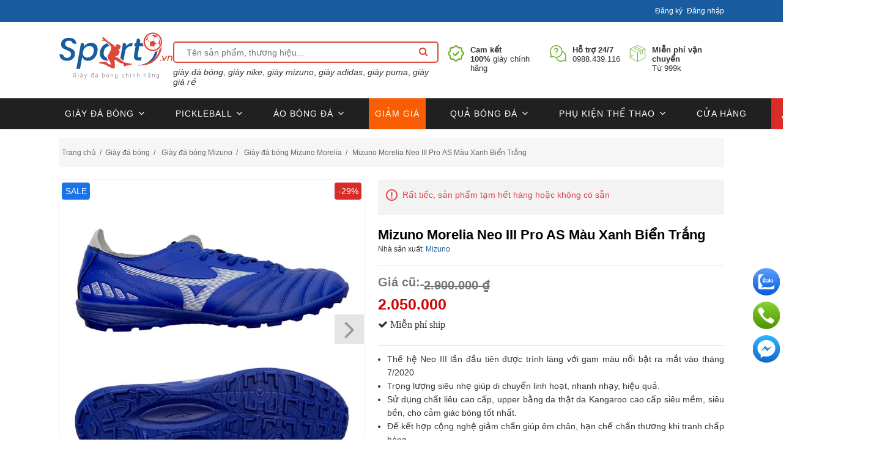

--- FILE ---
content_type: text/html; charset=utf-8
request_url: https://www.sport9.vn/mizuno-morelia-neo-iii-pro-as-mau-xanh-bien-trang
body_size: 29710
content:
<!DOCTYPE html><html time="13:18:46" lang="vi" dir="ltr" class="html-product-details-page"><head><title>Mizuno Morelia Neo III Pro AS M&#xE0;u Xanh Bi&#x1EC3;n Tr&#x1EAF;ng | Sport9 Vi&#x1EC7;t Nam</title><meta charset="UTF-8"><meta name="description" content="Giầy đá bóng Mizuno Morelia Neo 3 Pro ra mắt tháng 7/2020, siêu nhẹ, da tự nhiên Kangaroo êm và mềm, gót giảm chấn hạn chế chấn thương"><meta name="keywords" content="Giầy bóng đá Mizuno,Mizuno Morelia Neo III Pro AS Màu Xanh Biển,giầy bóng đá mizuno giá tốt nhất,Mizuno chính hãng giá tốt nhất,Mizuno Morelia Neo III Pro AS Màu Xanh Biển Trắng"><meta name="generator" content="nopCommerce"><meta name="viewport" content="width=device-width, initial-scale=1"><script type="application/ld+json">{"@context":"https://schema.org","@type":"WebSite","name":"Sport9 Việt Nam","url":"https://www.sport9.vn/"}</script><script>(function(n,t,i,r,u){n[r]=n[r]||[];n[r].push({"gtm.start":(new Date).getTime(),event:"gtm.js"});var e=t.getElementsByTagName(i)[0],f=t.createElement(i),o=r!="dataLayer"?"&l="+r:"";f.async=!0;f.src="https://www.googletagmanager.com/gtm.js?id="+u+o;e.parentNode.insertBefore(f,e)})(window,document,"script","dataLayer","GTM-W4T8G26")</script><style>.bk-btn-paynow,.bk-btn-installment{display:none!important}@media(max-width:767px){#carouselBlock_CATALOG_272_TOP_32,#carouselBlock_CATALOG_59_TOP_35_block,#carouselBlock_CATALOG_59_TOP_37_block,#carouselBlock_CATALOG_59_TOP_38_block,#carouselBlock_CATALOG_59_TOP_33_block,#carouselBlock_CATALOG_272_TOP_42_block,#carouselBlock_CATALOG_272_TOP_41_block{margin-bottom:-30px!important}#carouselBlock_CATALOG_FULLWIDTH_59_TOP_34_block,#carouselBlock_CATALOG_FULLWIDTH_272_TOP_36_block{margin-bottom:0!important}}.carousel-item-2rows{margin-bottom:5px!important;display:inline-block}</style><meta property="og:type" content="product"><meta property="og:title" content="Mizuno Morelia Neo III Pro AS Màu Xanh Biển Trắng"><meta property="og:description" content="Giầy đá bóng Mizuno Morelia Neo 3 Pro ra mắt tháng 7/2020, siêu nhẹ, da tự nhiên Kangaroo êm và mềm, gót giảm chấn hạn chế chấn thương"><meta property="og:image" content="https://www.sport9.vn/images/thumbs/000/0007040_mizuno-morelia-neo-iii-pro-as-mau-xanh-bien-trang_1000.jpeg"><meta property="og:url" content="https://www.sport9.vn/mizuno-morelia-neo-iii-pro-as-mau-xanh-bien-trang"><meta property="og:site_name" content="Sport9 Vietnam"><meta property="product:brand" content="Mizuno"><meta property="product:availability" content="out of stock"><meta property="product:price:amount" content="2.050.000"><meta property="product:price:currency" content="VND"><meta property="product:retailer_item_id" content="1660"><meta name="DC.title" content="giay da bong, mizuno, adidas, nike, san co nhan tao"><meta name="geo.region" content="VN-HN"><meta name="geo.placename" content="Sport9.vn - Giày đá bóng chính hãng"><meta name="geo.position" content="20.998798694023577;105.82750791305095"><meta name="ICBM" content="20.998798694023577,105.82750791305095"><meta name="robots" content="noodp,noydir"><link rel="stylesheet" href="/css/ynyrflfc6c3k9dyo1uf16w.styles.css?v=s_4nxQuxOEJHkNsoIBa460BE3Pk&amp;v2=v3.3.3"><link rel="canonical" href="https://www.sport9.vn/mizuno-morelia-neo-iii-pro-as-mau-xanh-bien-trang"><text><style>.admin-header-links{background-color:#333;text-align:center;color:#eee}.minisearch-suggestions{margin-top:7px}.admin-header-links *{display:inline-block;margin:0 10px;line-height:35px;font-size:12px;font-weight:bold}.admin-header-links .impersonate{display:inline-block}.admin-header-links .impersonate a{background-color:#555;padding:0 15px}.admin-header-links .impersonate a:hover{background-color:#666}header{box-shadow:rgba(0,0,0,.3) 0 0 3px}#header-top{height:36px;background-color:#185b9e;color:#fff;font-size:12px}#header-top-text>h1{color:#fff;font-size:12px;line-height:36px;font-weight:bold}#header-top-text{float:left;line-height:36px}#header-top-links{float:right;line-height:36px}#header-top-links ul{list-style:none}#header-top-links ul li{display:inline-block}#header-top-links ul li:first-child{margin-right:7px}#header-middle{margin:10px 0}#header-logo{flex-grow:1}.logo-content .logo img{height:80px}#header-search{flex-grow:5}#header-search input{border:2px solid #dc483c;width:100%;border-radius:5px;padding-left:20px;height:35px}#header-search button{text-align:center;border-top-right-radius:10px;border-bottom-right-radius:10px;padding:0!important;background-color:transparent;height:28px;width:28px;line-height:28px;border:0}#header-search button:before{content:"";display:inline-block;font-family:FontAwesome;font-style:normal;font-weight:normal;font-stretch:normal;font-kerning:auto;font-feature-settings:normal;line-height:1;-webkit-font-smoothing:antialiased;text-align:center;font-size:16px;font-variant:normal;color:#dc483c}#header-search .actions{display:table-cell;vertical-align:top;position:absolute;top:3px;right:10px}#header-search button span{display:none}#header-services{flex-grow:2;display:flex;place-content:flex-end;margin-top:22px;font-size:13px}#header-services li{display:flex;margin-left:15px}#header-services li .text{margin-left:10px}#topcartlink{display:block;width:70%;max-width:400px;margin:10px auto 0;background-color:#f6f6f6;padding:0 20px}#topcartlink a{background:url('/Themes/DefaultClean/Content/images/shopping-bag.png') left center no-repeat;padding:0 0 0 20px}.search-box form{display:inline-block}.search-box form:after{content:"";display:block;clear:both}.search-box input.search-box-text{float:left;width:200px;height:36px;margin:0 -1px 0 0}.search-box .search-box-button{float:left;min-width:86px;height:36px;border:0;background-color:#43a047;padding:0 15px;text-align:center;color:#fff;text-transform:uppercase}.search-box .search-box-button:hover{background-color:#358038}.search-box .ui-autocomplete-loading{background:#fff url('/Themes/DefaultClean/Content/images/ajax-loader-small.gif') right center no-repeat}.ui-helper-hidden-accessible{display:none!important}.ui-menu .ui-menu-item a.ui-state-focus,.ui-menu .ui-menu-item a.ui-state-active{background:#eee!important}.ui-autocomplete{width:320px!important;border:1px solid #ddd;border-top:0;overflow:hidden;background-color:#fff;text-align:left;border-radius:0;padding:0;font:normal 14px Arial,Helvetica,sans-serif}.ui-autocomplete li{border-top:1px solid #ddd}.ui-autocomplete li:first-child{border-top:0}.ui-autocomplete a{display:flex;padding:10px;font-size:14px;margin:0!important;border:0!important;border-radius:0!important;background:none!important;line-height:normal!important;color:#777!important}.ui-autocomplete a:hover,.ui-autocomplete a.ui-state-focus{background-color:#f6f6f6!important}.ui-autocomplete img{vertical-align:middle;width:65px;margin-right:10px}.minicart-wrapper{display:inline-block;position:relative;float:right}.minicart-wrapper{top:5px;margin:0}.minicart-wrapper .showcart{cursor:pointer;display:inline-block;text-decoration:none}.minicart-wrapper .showcart{white-space:nowrap}.minicart-wrapper .showcart{cursor:pointer;position:relative;padding-left:44px}.minicart-wrapper:before,.minicart-wrapper:after{content:'';display:table}.minicart-wrapper .showcart:before{-webkit-font-smoothing:antialiased;-moz-osx-font-smoothing:grayscale;font-size:35px;line-height:33px;color:#8f8f8f;content:'';font-family:'icons-blank-theme';margin:0;vertical-align:top;display:inline-block;font-weight:400;overflow:hidden;speak:none;text-align:center}.minicart-wrapper .showcart::before{color:#fff;content:"";font-family:FontAwesome;font-style:normal;font-weight:normal;font-stretch:normal;font-kerning:auto;font-feature-settings:normal;-webkit-font-smoothing:antialiased;text-align:center;font-size:16px;line-height:34px;position:absolute;left:0;top:3px;display:inline-block;width:36px;height:34px;font-variant:normal}.minicart-wrapper .showcart .text{white-space:nowrap;text-transform:uppercase;font-weight:700;color:#222}.hidden{display:none}#minicart-header .qty{display:block;width:auto;height:auto;position:static;margin:0;background:none!important}.minicart-wrapper .showcart .counter{color:#666!important;padding:0}.minicart-wrapper .showcart .counter .counter-number{display:none}.minicart-wrapper .showcart .counter .price-minicart::before{content:"-";display:table-cell;padding:0 5px}header .header-bottom{background-color:#333;height:42px}#mega-menu{display:block;position:relative;clear:both}#mega-menu .sambar-inner{list-style:none;width:100%;padding:0}.smcqp-btn,.spcqp-count,.owl-controls .owl-nav div:hover,.page-title:before,button:hover,.cart-container .action.continue:hover,a.action.primary:hover,.sambar-inner:before{background-color:#43a047}.sambar .sambar-inner:before,.sambar .sambar-inner:after{display:table;content:'';line-height:0}#mega-menu .sambar-inner{list-style:none;width:100%;padding:0}.sambar .sambar-inner .btn-sambar{background:#fff;color:#fff;float:right;margin-left:5px;margin-right:5px;padding:5px 7px;display:none}#mega-menu .sambar-inner{list-style:none;width:100%;padding:0}#mega-menu .sm_megamenu_menu{display:block}#mega-menu ul.sm_megamenu_menu{margin:0}.sambar ul li{background:0 0;margin:0;padding:0;position:relative}#mega-menu .sm_megamenu_menu>li{float:left;position:static;padding:0;border:0}.sm_megamenu_menu>li{margin-right:12px}#mega-menu .sm_megamenu_menu li a.sm_megamenu_head{text-decoration:none;display:block;position:relative}.sm_megamenu_menu>li>.sm_megamenu_head{display:block;line-height:42px;color:#fff;margin-right:20px}#mega-menu .sambar-inner{list-style:none;width:100%;padding:0}.sambar .sambar-inner:before,.sambar .sambar-inner:after{display:table;content:'';line-height:0}.sambar .sambar-inner:before,.sambar .sambar-inner:after{display:table;content:'';line-height:0}#mega-menu .sambar-inner{list-style:none;width:100%;padding:0}.minicart-wrapper:before,.minicart-wrapper:after{content:'';display:table}.minicart-wrapper:after{clear:both}.menu-logo a img{width:100%}.middle-content .row{display:flex}header .header-bottom{background-color:#fff;border-top:1px solid rgba(151,151,151,.2);height:50px}.sm_megamenu_menu>li>.sm_megamenu_head{color:#666;line-height:53px}.sm_megamenu_menu>li{margin-right:30px}#mega-menu .sm_megamenu_menu>li.menu-item-has-children>a:after{color:#666;font-size:12px}.header-middle-right{display:flex}.home-menu img{margin-top:-4px;width:16px}.form.minisearch{width:100%;position:relative}.minicart-wrapper{background-color:#d92c27;color:#fff;height:50px}.minicart-wrapper{top:-1px;margin:0;padding:10px 20px 10px 8px}.minicart-wrapper .showcart{cursor:pointer;position:relative;padding-left:44px}.minicart-wrapper .showcart .text{white-space:nowrap;text-transform:uppercase;font-weight:700;color:#fff}.minicart-wrapper .showcart .counter{color:#fff!important;padding:0}.minicart-wrapper .showcart .counter .counter-number{display:none}.sm_megamenu_menu>li:focus>a:after,.sm_megamenu_menu>li:hover>a:after{color:#185b9e}#mega-menu .sub-menu{border-top:3px solid #185b9e}#menu-toggle{display:inline-block;width:50px;text-align:center;font-size:30px;line-height:49px;display:none;z-index:100;position:relative;background:#fff}#mega-menu.m-active .mega-content{display:flex;position:absolute;left:0;right:0;z-index:100;background:#fff;OVERFLOW:hidden;border:solid 1px #eee;padding:15px}#mega-menu.m-active .sm_megamenu_menu{display:block;width:100%}#mega-menu.m-active li{display:block;clear:both;width:100%;margin:0;border-bottom:solid 1px #eee;line-height:42px;position:relative}#mega-menu.m-active li.menu-item.active>.sub-menu{position:relative;display:block!important;transition:none;margin:0 auto;position:relative;width:auto;max-width:unset;opacity:1;left:0;visibility:visible;border:0;box-shadow:none;padding-left:15px}#mega-menu.m-active .sub-menu li>a{border-bottom:0}#mega-menu.m-active li.menu-item-has-children>a:after{content:''}#m-search-icon{position:absolute;left:60px;top:62px;font-size:25px;color:#333;z-index:99;visibility:hidden}@media(max-width:768px){#toggle-search{display:none}#mega-menu .mega-content,#header-services,#mega-menu .sub-menu{display:none}#header-bottom-left{position:absolute;width:100%}#minicart-header{position:absolute;right:0}#menu-toggle{display:inline-block}.logo-content{text-align:center;margin:0}.header-bottom .container{width:100%;padding:0}#header-bottom-left,#header-bottom-right{padding:0}#mega-menu .sub-menu>li:last-child{border-bottom:0}}@media(max-width:480px){#m-search-icon{visibility:visible}.checkout-layout2 header{display:none!important}.admin-header-links{display:none}#header-search-form{display:flex}.form.minisearch{margin-top:22px}#toggle-search{width:30px;text-align:center;display:inline-block;height:30px;align-self:flex-end;font-size:30px;margin-bottom:8px;cursor:pointer}#minicart-header .showcart{height:34px!important;width:36px!important;padding:0!important}#minicart-header .minicart-wrapper{padding:5px}#header-logo{position:absolute;z-index:99;top:42px;left:calc(50% - 93px)}#header-logo img{height:50PX}#header-middle{margin:0}header .header-bottom{border-top:0}#minicart-header{z-index:10}#header-search-form{z-index:999;position:absolute;width:97%;background:#fff;top:36px}.minisearch-suggestions{display:none}.minicart-wrapper{height:45px;background-color:#fff}.minicart-wrapper .showcart::before{color:#000}}</style></text> <text><style>.w100percent{width:100%!important}.left-10{margin-left:10px}.cs-heading{font-weight:bold;font-size:22px;text-align:center;margin:50px 0 15px 0}.text-hint{color:#333;text-decoration:none!important}.margin-bottom-20{margin-bottom:20px!important}.height400{height:400px}.lineheight22{line-height:22px}.d-flex{display:flex!important}.flex-grow-5{flex-grow:5}.flex-grow-4{flex-grow:4}.fa-close-x::before{content:'x';font-weight:300;font-family:Arial,sans-serif}.topic-page .page-body{line-height:22px}.d-none{display:none!important}.visibility-hidden{visibility:hidden}.full-width{width:100%}.row{display:-ms-flexbox;display:flex;-ms-flex-wrap:wrap;flex-wrap:wrap;margin-right:-15px;margin-left:-15px}*{margin:0;outline:0;padding:0;text-decoration:none}*,*:before,*:after{-webkit-box-sizing:border-box;-moz-box-sizing:border-box;box-sizing:border-box}html{margin:0;-webkit-text-size-adjust:none}ol,ul{list-style:none}a img{border:0}a:active{outline:0}a:hover{text-decoration:none}input[type="button"]::-moz-focus-inner,input[type="submit"]::-moz-focus-inner,input[type="reset"]::-moz-focus-inner,input[type="file"]>input[type="button"]::-moz-focus-inner{margin:0;border:0;padding:0}input[type="button"],input[type="submit"],input[type="reset"],input[type="text"],input[type="email"],input[type="tel"],input[type="password"],textarea{border-radius:0}input[type="button"],input[type="submit"],input[type="reset"]{-webkit-appearance:none}input:-webkit-autofill{-webkit-box-shadow:inset 0 0 0 1000px #fff}script{display:none!important}body{max-width:100%;overflow-x:hidden;background-color:#fff;font:normal 14px Helvetica,sans-serif;color:#333}h1,h2,h3,h4,h5,h6{color:#444}a{color:inherit;cursor:pointer}table{width:100%;border-collapse:collapse}input[type="text"],input[type="email"],input[type="tel"],input[type="password"],textarea,select{height:36px;border:1px solid #ddd;padding:8px;vertical-align:middle}input,textarea,select{font-size:14px;font-family:Arial,Helvetica,sans-serif;color:#333}textarea{min-height:150px}select{min-width:50px;height:32px;padding:6px}input[type="text"]:focus,input[type="email"]:focus,input[type="tel"]:focus,input[type="password"]:focus,textarea:focus,select:focus{border-color:#ccc;color:#444}input[type="checkbox"],input[type="radio"],input[type="checkbox"]+*,input[type="radio"]+*{vertical-align:middle}input[type="button"],input[type="submit"],button,.button-1,.button-2{cursor:pointer}label,label+*{vertical-align:middle}.master-wrapper-content{position:relative;z-index:0;width:90%;margin:0 auto}.master-column-wrapper{position:relative;z-index:0}.master-column-wrapper:after{content:"";display:block;clear:both}.center-1{margin:0 0 100px}.center-2,.side-2{margin:0 0 50px}.side-2:after{content:"";display:block;clear:both}.page{min-height:200px;text-align:center}.page-title{margin:20px 0 25px;min-height:50px;border-bottom:1px solid #ddd;padding:6px 10px}.page-title h1{font-size:25px;font-weight:normal}.page:after,.page-title:after,.page-body:after{content:"";display:block;clear:both}.center-1 .page-title,.center-1 .title{text-align:center}.buttons{margin:0 0 30px}.link-rss{display:none;width:24px;height:24px;background:url('/Themes/DefaultClean/Content/images/rss.png') center no-repeat;font-size:0!important}.category-description ul,.manufacturer-description ul,.full-description ul,.topic-block ul,.topic-page ul,.post-body ul{margin:12px 0;padding:0 0 0 36px;list-style:disc;text-align:left}.category-description ol,.manufacturer-description ol,.full-description ol,.topic-block ol,.topic-page ol,.post-body ol{margin:12px 0;padding:0 0 0 36px;list-style:decimal}.category-description p,.manufacturer-description p,.full-description p,.topic-block p,.topic-page p,.post-body p,.news-body p{margin:10px 0;text-align:justify}.news-body h2{font-weight:bold;font-size:18PX;color:#000!important}.flyout-cart{display:none}.fieldset,.section{position:relative;margin:0 0 40px}.fieldset .title,.section .title{margin:0 0 15px;padding:0 10px;font-size:20px;color:#444}.fieldset .title strong,.section .title strong{font-weight:normal}.form-fields{position:relative;border-top:1px solid #e6e6e6;background-color:#f9f9f9;padding:30px 15px}.inputs{position:relative;margin:0 0 15px;text-align:center;white-space:nowrap;font-size:0}.inputs:after{content:"";display:block;clear:both}.inputs label{display:block;width:120px;margin:0 0 10px;text-align:center;font-size:14px;color:#444}.inputs input[type="text"],.inputs input[type="email"],.inputs input[type="tel"],.inputs input[type="password"],.inputs select,.inputs textarea{width:400px;max-width:100%;background-color:#fff}.inputs.custom-attributes{white-space:normal}.inputs .option-list{display:inline-block;max-width:95%;vertical-align:middle}.inputs .option-list li{display:inline-block;margin:5px;border:1px solid #ddd;background-color:#fff;padding:8px 10px}.inputs .option-list label{display:inline-block;width:auto!important;margin:0 0 0 5px}.inputs.reversed{margin:0 0 20px;text-align:center}.required{margin:0 -8px 0 3px;vertical-align:top;font-size:20px;font-weight:normal;color:#e4434b}.message-error,.field-validation-error,.username-not-available-status,.poll-vote-error,.password-error{display:block;text-align:center;font-size:14px;color:#e4434b}.field-validation-valid,.username-available-status{display:block;text-align:center;font-size:13px;color:#4cb17c}.captcha-box{text-align:center;line-height:0}.captcha-box>div{display:inline-block;max-width:100%}.captcha-box input{height:auto}.bar-notification{display:none;position:fixed;top:0;left:0;z-index:99999;width:100%;padding:15px 25px 15px 10px;line-height:16px;color:#fff;opacity:.95}.bar-notification.success{background-color:#4bb07a}.bar-notification.error{background-color:#e4444c}.bar-notification.warning{background-color:#f39c12}.bar-notification .content{margin:0 10px 0 0}.bar-notification .content a{color:#fff;text-decoration:underline}.bar-notification .close{position:absolute;top:0;right:0;width:32px;height:32px;margin:7px;background:#fff url('/Themes/DefaultClean/Content/images/close.png') center no-repeat;cursor:pointer}.noscript{border-bottom:1px solid #333;background-color:#ff9;padding:30px 15px;text-align:center;line-height:22px;color:#444}.ajax-loading-block-window{position:fixed;top:50%;left:50%;z-index:999;width:32px;height:32px;margin:-16px 0 0 -16px;background:url('/Themes/DefaultClean/Content/images/loading.gif') center no-repeat}.please-wait{background:url('/Themes/DefaultClean/Content/images/ajax-loader-small.gif') no-repeat;padding-left:20px;font-size:14px}.ui-dialog{max-width:90%;border:1px solid #ddd;box-shadow:0 0 2px rgba(0,0,0,.15);overflow:hidden;background-color:#fff;border-radius:0;padding:0;font:normal 14px Arial,Helvetica,sans-serif;z-index:999}.ui-widget-overlay{position:fixed;top:0;left:0;width:100%;height:100%;background-color:rgba(0,0,0,.5)}.ui-dialog-titlebar{border-bottom:1px solid #ddd;overflow:hidden;background-color:#eee;padding:10px 15px;border-width:0 0 1px;border-radius:0;background-image:none;padding:10px 15px!important;font-weight:normal;cursor:auto!important}.ui-dialog-titlebar>span{float:left;font-size:18px;color:#444;margin:0!important}.ui-dialog-titlebar button{position:absolute;top:0;right:0;width:42px;height:42px;border:0;overflow:hidden;background:url('/Themes/DefaultClean/Content/images/close.png') center no-repeat;font-size:0;top:0!important;right:0!important;width:42px!important;height:42px!important;margin:0!important;border:0!important;border-radius:0;background:url('/Themes/DefaultClean/Content/images/close.png') center no-repeat!important;padding:0!important}.ui-dialog-titlebar button span{display:none!important}.ui-dialog-content{padding:15px;line-height:20px;background-color:#fff!important;padding:15px 15px 20px 15px!important;color:#777}.ui-dialog-content .page{min-height:0}.ui-dialog-content .page-title{min-height:0;margin:0 0 15px;padding:0 10px 10px 10px;text-align:center}.ui-dialog-content .page-title h1{font-size:24px;line-height:30px}.ui-dialog-content .back-in-stock-subscription-page{text-align:center}.ui-dialog-content .back-in-stock-subscription-page .tooltip{margin-bottom:10px}.ui-dialog-content .back-in-stock-subscription-page .button-1{border:0;background-color:#43a047;padding:10px 15px;font-size:15px;color:#fff;text-transform:uppercase}.ui-dialog-content .back-in-stock-subscription-page .button-1:hover{background-color:#358038}.footer{background-color:#202020;text-align:center;color:#a9a9a9}.footer-upper{width:95%;margin:auto;border-bottom:1px solid #ddd;overflow:hidden;padding:40px 0;font-size:0}.footer-block{width:95%;margin:1px auto;text-align:left;font-size:14px;margin-bottom:30px}.footer-block .title{margin:0 0 1px;background:#43a047 url('/Themes/DefaultClean/Content/images/toggle-white.png') right center no-repeat;padding:10px 15px;font-size:20px;color:#fff;cursor:pointer}.footer-block .title strong{font-weight:normal}.footer-block .list{display:none;margin:0 0 20px;background-color:#fff;padding:10px 15px}.footer-block .list a{display:block;padding:10px 15px;line-height:20px}.footer-block .list a:hover{color:#43a047}.follow-us{margin:30px auto 0;text-align:center}.follow-us .title{margin:0 0 10px;background:none;color:#444;cursor:auto}.follow-us .social ul{margin:0 0 30px;border-bottom:1px solid #ddd;padding:0 0 37px;font-size:0}.follow-us .social li{display:inline-block;margin:0 5px}.follow-us .social a{display:block;width:38px;height:38px;background:url('/Themes/DefaultClean/Content/images/social-sprite.png') no-repeat;font-size:0}.follow-us .social .facebook a{background-position:0 0}.follow-us .social .youtube a{background-position:-114px 0}.newsletter-email{display:inline-block;overflow:hidden}.newsletter-email input[type="email"]{float:left;width:180px;height:36px;margin:0 -1px 0 0}.newsletter-subscribe-button{float:left;height:36px;border:0;background-color:#43a047;padding:0 15px;text-align:center;color:#fff;text-transform:uppercase}.newsletter-subscribe-button:hover{background-color:#358038}.newsletter-email .options{clear:both;padding:10px 0 0}.newsletter-validation,.newsletter-result{width:100%;overflow:hidden;line-height:28px}.footer-lower{width:95%;margin:auto;overflow:hidden;padding:25px 0;font-size:12px}.footer-powered-by{margin:10px 0 0}.footer-powered-by a{font-weight:bold;color:#43a047}.footer-powered-by a:hover{text-decoration:underline}.block{max-width:600px;min-height:50px;margin:auto;text-align:left}.block .title{position:relative;margin:0 0 10px;border-bottom:1px solid #ddd;background:#f6f6f6 url('/Themes/DefaultClean/Content/images/toggle-gray.png') right 14px no-repeat;padding:12px 30px 12px 10px;font-size:20px;color:#444;cursor:pointer}.block .title strong{font-weight:normal}.block .listbox{display:none;border-bottom:1px solid #ddd;padding:10px 5px}.block .list li{padding:5px 0 5px 15px}.block .list a{display:inline-block;position:relative;padding:5px 0;color:#444;-webkit-transition:all .1s ease;transition:all .1s ease}.block .list a:before{content:"";position:absolute;top:12px;left:-15px;width:5px;height:5px;background-color:#ddd}.block .list .active>a{color:#43a047;font-weight:bold}.block .list a:hover{color:#43a047;text-decoration:none}.block a.product-picture{display:none}.block a.product-picture:before{display:none}.block .sublist{margin:15px 0 5px}.block .sublist a{font-size:14px}.block .view-all{margin:10px 0 0}.block .view-all a{display:inline-block;padding:10px 15px;font-size:16px;color:#43a047}.block .view-all a:hover{text-decoration:underline}.block .tags{margin:5px 0 10px}.block .tags ul{font-size:0}.block .tags li,.product-tags-all-page li{display:inline-block;position:relative;margin:0 10px;overflow:hidden;font-size:17px!important}.block .tags li a,.product-tags-all-page li a{float:left;line-height:30px;color:#444}.block .tags li a:hover,.product-tags-all-page li a:hover{color:#43a047}.breadcrumb{margin:15px 0 0;background:#eee}.breadcrumb ul{font-size:0;margin:0}.breadcrumb li{display:inline-block}.breadcrumb li *{display:inline-block;margin:0 2px;font-size:12px;line-height:48px}.breadcrumb strong{font-weight:normal}.breadcrumb a:hover{color:#43a047}.item-grid:after{content:"";display:block;clear:both}.item-box{position:relative;width:100%;float:left;margin:0 0 80px;text-align:left;border:solid 1px #eee}.product-grid .item-box .picture{min-height:220px}.item-box .picture{z-index:1;overflow:hidden;background-color:#fff;margin:0 0 20px;min-height:180px}.item-box .picture a{display:block;position:relative}.item-box .picture a:before{content:"";display:block;padding-top:100%}.item-box .picture a img{position:absolute;top:0;right:0;bottom:0;left:0;max-width:100%;max-height:100%;margin:auto;-webkit-transition:all .3s ease;transition:all .3s ease;-webkit-transform:translateZ(0) scale(1,1)}.item-box .details{padding:0 5px}.item-box .product-title{margin:0 0 10px;overflow:hidden;font-size:17px;line-height:1.2;font-weight:normal;color:#43a047;height:52px}.item-box .product-title a{display:block;color:#444;font-size:13px}.item-box .product-title a:hover{color:#358038;text-decoration:none}.item-box .sku{margin:0 0 15px}.item-box .product-rating-box{margin-bottom:10px;text-align:center}.item-box .rating{background:url('/Themes/DefaultClean/Content/images/rating1.png') repeat-x;width:95px;height:14px;margin:auto}.item-box .rating div{background:url('/Themes/DefaultClean/Content/images/rating2.png') repeat-x;height:14px}.item-box .description{display:none}.item-box .description a{display:block;overflow:hidden}.item-box .prices{margin:0 0 10px;overflow:hidden}.item-box .old-price{margin:0 5px 0 0;font-size:14px;color:#333;text-decoration:line-through}.item-box .actual-price{font-size:14px;color:#d92c27}.item-box .tax-shipping-info a{color:#43a047}.item-box .tax-shipping-info a:hover{text-decoration:underline}.item-box .buttons{margin:0;font-size:0}.item-box input[type="button"]{display:inline-block;height:30px;border:0;vertical-align:middle}.item-box .product-box-add-to-cart-button{width:60%;background-color:#43a047;text-align:center;font-size:12px;color:#fff;text-transform:uppercase}.item-box .product-box-add-to-cart-button:hover{background-color:#358038}.home-page-category-grid,.sub-category-grid,.manufacturer-grid,.vendor-grid{margin:20px 0 20px}.home-page-category-grid .title,.sub-category-grid .title{text-align:center!important;font-size:18px;font-weight:normal;-webkit-transition:all .3s ease;transition:all .3s ease}.home-page-category-grid .title a,.sub-category-grid .title a{display:block;padding:10px 0 0;font-weight:bold}.home-page-category-grid .picture,.sub-category-grid .picture{margin:0;min-height:100px}.category-grid .category-item{min-height:200px}.product-details-page,.product-grid.home-page-product-grid{margin:auto}.product-grid,.product-list{margin:0 0 50px}.product-grid .title{margin:0 0 30px;border-bottom:1px solid #ddd;padding:0 0 15px;font-size:30px;font-weight:normal;color:#444}.product-grid .title strong{font-weight:normal}.mobile-only{display:none}.breadcrumb{margin:0;margin-bottom:15px;padding:0;background:none;margin-top:15px}.breadcrumb li:first-child *{margin-left:0}.product-price>label,.non-discounted-price>label{margin-bottom:0;display:none}.product-grid .item-box:hover{position:relative;z-index:10;box-shadow:rgba(0,0,0,.15) 0 0 10px}.item-box .add-info{text-align:center;padding-bottom:15px}.block-recently-viewed-products .product-picture img{width:100%}.owl-carousel{direction:ltr;display:none;width:100%;-webkit-tap-highlight-color:transparent;position:relative;z-index:1}.owl-nav .owl-prev{left:0}.owl-nav .owl-next{right:0}.availability .stock .label{font-weight:bold}.manufacturers{clear:both;font-size:12px;margin-bottom:10px}.list-chinhsach{border:solid 1px #ccc;padding:10px;color:#000;line-height:25px}a.link2{color:#007bff}h4{font-size:16px}.selected-shipping-method,tr.tax-value{display:none}.overview>div,.overview>ul{float:left;width:100%;clear:both;text-align:left}.overview .short-description ul{list-style:disc;padding-left:15px}.home-page-product-grid{margin-bottom:0!important}a:hover{color:#43a047}button:focus{outline:0}.item-box{-webkit-transition:all .3s;transition:all .3s}.product-grid .item-box .picture a img{position:static;top:auto;right:auto;bottom:auto;left:auto}.product-grid .item-box .picture a:before{display:none}.newsletter-email .options label{margin-bottom:1px}.block a.product-picture+a.product-name{padding-left:10px}.mobile .header-wrapper{top:0;position:fixed;left:0;width:100%;margin:0 auto;background:#fff;z-index:50;-webkit-transition:all .5s;-moz-transition:all .5s;-ms-transition:all .5s;-o-transition:all .5s;transition:all .5s}.dtv-modal{position:fixed;left:0;right:0;bottom:0;top:0;display:flex;justify-content:center;align-items:center;-webkit-transition:all .35s;-moz-transition:all .35s;-ms-transition:all .35s;-o-transition:all .35s;transition:all .35s;opacity:0;visibility:hidden;z-index:999}.dtv-modal.active{opacity:1;visibility:visible}.dtv-modal.active .dtv-modal-dialog{-webkit-transform:scale(1);-moz-transform:scale(1);-ms-transform:scale(1);-o-transform:scale(1);transform:scale(1)}.dtv-modal .btn-close{position:absolute;font-size:40px;right:10px;top:0;line-height:1em;color:#333}.modal__mask{position:absolute;left:0;top:0;bottom:0;right:0;background-color:rgba(0,0,0,.6)}.dtv-modal-dialog{position:relative;z-index:11;display:block;min-height:200px;min-width:300px;width:750px;-webkit-box-shadow:0 2px 6px black;-moz-box-shadow:0 2px 6px black;-ms-box-shadow:0 2px 6px black;box-shadow:0 2px 6px black;background:#fff;padding:0;-webkit-transition:all .35s;-moz-transition:all .35s;-ms-transition:all .35s;-o-transition:all .35s;transition:all .35s;-webkit-transform:scale(.7);-moz-transform:scale(.7);-ms-transform:scale(.7);-o-transform:scale(.7);transform:scale(.7);-webkit-border-radius:5px;-moz-border-radius:5px;-ms-border-radius:5px;-o-border-radius:5px;border-radius:5px;overflow:hidden}.modal-popup-title{background:#185b9e;color:#fff;height:42px;line-height:42px;padding-left:20px;padding-right:40px;font-size:16px;text-transform:uppercase;color:#fff;position:relative}.modal-popup-title span{display:block;white-space:nowrap;overflow:hidden;text-overflow:ellipsis}.modal-popup-close{width:30px;height:30px;line-height:30px;font-size:20px;display:inline-block;position:absolute;top:50%;margin-top:-15px;right:10px;text-align:center;color:#fff;overflow:hidden;outline:0;padding:0;background:transparent!important;border:0;cursor:pointer;-webkit-transform:rotate(0deg);-moz-transform:rotate(0deg);-ms-transform:rotate(0deg);-o-transform:rotate(0deg);transform:rotate(0deg);-webkit-transition:all .25s;-moz-transition:all .25s;-ms-transition:all .25s;-o-transition:all .25s;transition:all .25s}.modal-popup-close:hover{-webkit-transform:rotate(360deg);-moz-transform:rotate(360deg);-ms-transform:rotate(360deg);-o-transform:rotate(360deg);transform:rotate(360deg);color:#43a047}.dtv-modal-body{position:relative;display:block;padding:20px}.dtv-modal-body:before,.dtv-modal-body:after{content:"";display:table;clear:both}.quantity input[type="number"]{max-width:2.5em;width:2.5em;text-align:center;border-radius:0!important;-webkit-appearance:textfield;-moz-appearance:textfield;appearance:textfield;font-size:1em}.quantity input{padding-left:0;padding-right:0;display:inline-block;vertical-align:top;margin:0}.quantity .minus,.quantity .plus{padding-left:.5em;padding-right:.5em}.is-form,button.is-form,input[type='submit'].is-form,input[type='reset'].is-form,input[type='button'].is-form{overflow:hidden;position:relative;background-color:#f9f9f9;text-shadow:1px 1px 1px #fff;color:#666;border:1px solid #ddd;text-transform:none;font-weight:normal}.full-description img{height:auto}iframe{max-width:100%;width:100%}.item-box .product-title{text-align:center}#mega-menu .sm_megamenu_menu{position:relative}#mega-menu .sm_megamenu_menu:before,#mega-menu .sm_megamenu_menu:after{content:"";display:table;clear:both}.sm_megamenu_menu>li>.sm_megamenu_head{text-transform:uppercase;letter-spacing:1px}#mega-menu .sm_megamenu_menu>li.dropdown__menu{position:relative}.sm_megamenu_menu>li:focus>a:after,.sm_megamenu_menu>li:hover>a:after{color:#43a047}#mega-menu .sm_megamenu_menu>li.menu-item-has-children>a:after{display:inline-block;content:"";margin-left:2px;font-family:"FontAwesome";font-style:normal;font-weight:normal;font-size:16px;line-height:.9;color:#fff;-webkit-font-smoothing:antialiased;-moz-osx-font-smoothing:grayscale}#mega-menu .sub-menu{position:absolute;overflow:visible;visibility:hidden;display:block;opacity:0;padding:0;background:#fff;border:1px solid #ebebeb;z-index:110;line-height:1.8666;top:100%;list-style:none;min-width:240px;margin:-13px 0 0;max-width:350px;box-shadow:0 4px 5px rgba(0,0,0,.15);left:-15px;border-top:3px solid #43a047}#mega-menu .sub-menu li>a{display:block;border-bottom:1px solid #eee;line-height:20px;padding:10px 0 10px 15px;font-family:'Roboto';font-size:15px}#mega-menu .sub-menu li:last-child>a{border-bottom:0}#mega-menu .sub-menu li .sub-menu{top:0;left:100%;right:auto;bottom:auto;margin:-3px 0 0 -10px}#mega-menu .mega-menu{position:absolute;overflow:visible;visibility:hidden;display:block;opacity:0;padding:0;background:#fff;border:1px solid #ebebeb;transition:all .25s ease-in;z-index:110;line-height:1.8666;top:100%;list-style:none;margin:-13px 0 0;box-shadow:0 4px 5px rgba(0,0,0,.15);left:0;width:100%;border-top:3px solid #43a047}#mega-menu .mega-menu>li{width:25%;display:block;float:left;padding:10px 20px;border-right:1px solid #eee}#mega-menu .mega-menu>li:last-child{border-right:0}.mega-menu li>a{display:block;border-bottom:1px solid #eee;line-height:20px;padding:10px 0 10px 15px;font-family:'Roboto'}.mega-menu li:last-child>a{border-bottom:0}.icon_menu_item_mobile{display:none;position:absolute;right:15px;top:10px;width:30px;line-height:30px;font-size:12px;cursor:pointer;color:#333;text-align:center}.icon_menu_item_mobile:after{content:"";display:inline-block;font-family:"fontawesome";font-style:normal;font-weight:normal}.icon_menu_item_mobile.active{color:#43a047;transition:all .25s ease-in}.icon_menu_item_mobile.active:after{content:""}.error-required{border-color:#f00!important}.saved-price{color:#43a047;margin-bottom:5px;display:none}.free-shipping2{margin-bottom:5px}.clearfix{clear:both}blockquote{position:relative;font-size:1.2em;margin:0 0 1.25em;padding:0 1.25em 0 1.875em;border-left:2px solid #43a047;font-style:italic;color:#333}.img-responsive{width:100%;height:auto}.news-list-homepage .news-items{margin-top:15px}.slider-wrapper.theme-custom{margin-top:0}.grid-selected-specs{margin-bottom:15px}.resp-container{position:relative;overflow:hidden;padding-top:56.25%}.resp-iframe{position:absolute;top:0;left:0;width:100%;height:100%;border:0}.margin-b-5{margin-bottom:5px}.video-responsive{padding-bottom:56.25%;position:relative;height:0;margin:15px 0}.video-responsive iframe{left:0;top:0;height:100%;width:100%;position:absolute}.color-red{color:#d30000}.w-45{width:45%!important}.ui-widget-content.ui-autocomplete{z-index:9999}.img-logo-footer{max-width:200px;margin-bottom:10px}.minicart-wrapper .totals{color:#000!important}.preorder-bg{background-color:#bdeac1}.attribute-preoder-note{line-height:30px}.bgmask-fixed{top:0;left:0;right:0;bottom:0;background-color:rgba(0,0,0,.6);position:fixed;z-index:99}.show-more{color:#0d5cb6;display:flex;-webkit-box-align:center;align-items:center;-webkit-box-pack:center;justify-content:center;font-weight:500;cursor:pointer}.btn-viewmore{font-size:14px}.post-body h2{font-size:18px;font-weight:bold;color:#333;text-align:left;display:block;margin-top:15px;margin-bottom:10px}.post-body h3{font-size:16px;font-weight:bold;color:#333;text-align:left;margin-top:10px;margin-bottom:7px}.post-body h4,.post-body h5{font-size:14px;font-weight:bold;color:#333;text-align:left;margin-top:7px;margin-bottom:5px}.pricediscount-cs2,.pricediscount-cs1{color:#d30000;font-weight:bold;clear:both;margin-bottom:10px;font-family:initial}.news-list-homepage .news-title,.news-list-homepage .news-short{padding:10px!important;margin-bottom:0;text-align:left}.news-list-homepage .news-short{padding-top:0!important;line-height:23px}.product-details-page .category-links li,.generic-categorylinks li{float:left}.product-details-page .category-links li a,.generic-categorylinks li a{display:inline-block;padding:10px 10px;margin-right:10px;margin-bottom:10px;width:97%;background-color:#eee}.video-modal .video-responsive{padding-bottom:0!important}.thumb-item-video{position:relative}.thumb-item-video .fa-youtube-play{position:absolute;top:calc(50% - 15px);left:calc(50% - 15px);font-size:30px;color:#ccc;color:#f00}.videoImgPreview{position:relative;display:inline-block;cursor:pointer}.videoImgPreview .fa-youtube-play{position:absolute;top:calc(50% - 50px);left:calc(50% - 50px);font-size:100px;font-size:60px;opacity:.6;color:#f00}.btn-inline{float:right;height:36px;border:0;background-color:#4ab2f1;padding:0 15px;text-align:center;color:#fff;text-transform:uppercase;width:100px}.btn-inline:hover{background-color:#248ece}div.container,.footer-upper,.breadcrumb,.footer-lower{width:85%;max-width:1650px;margin:auto}.product-grid.product-details-page{margin:auto}div.master-wrapper-content{width:100%;max-width:100%}.home-page .topic-block{margin:0}.category-description p,.manufacturer-description p,.full-description p,.topic-block p,.topic-page p,.post-body p,.news-body p{margin:0}#mega-menu ul.sm_megamenu_menu{display:flex;white-space:nowrap}.category-grid{width:100%;max-width:100%;margin-right:auto;margin-left:auto}.product-grid,.news-list-homepage,.home-content-wrapper{width:88%;max-width:88%;margin-right:auto;margin-left:auto;clear:both}.product-grid .title{border-bottom:0;margin-bottom:15px;padding:30px 0}.product-grid .title strong{text-transform:uppercase;color:#dc483c;font-size:20px;font-weight:bold}.home-news-img img{border-radius:5px}.news-list-homepage .news-items .news-item,.blog-posts .post{background-color:#fff;border-radius:5px;-webkit-box-shadow:0 5px 10px 0 rgba(0,0,0,.08);-moz-box-shadow:0 5px 10px 0 rgba(0,0,0,.08);box-shadow:0 5px 10px 0 rgba(0,0,0,.08);margin-bottom:15px;position:relative}.news-list-homepage .news-items{overflow:visible}.news-list-homepage .news-items .news-item .news-title{font-size:22PX;font-weight:normal;font-weight:bold;position:relative;z-index:3;display:block;color:#333;clear:both}.news-list-homepage .news-items .news-item .news-body{padding:10px;text-align:justify;font-size:12px}.news-list-homepage .title strong{text-transform:uppercase;font-size:20px;font-weight:bold}.news-list-homepage .view-all a{color:#fff;background-color:#185b9e;border-radius:20px;padding:10px 20px;text-decoration:none;margin-top:20px;display:inline-block}.news-list-homepage .view-all a:hover{color:#fff;opacity:.8}.post-title:hover,.news-title:hover{color:#185b9e}.footer-upper{padding:50px 0 30px 0;border-bottom:1px solid rgba(255,255,255,.1)}.footer-block .list a:hover{color:#95c1ec}.footer-block .title strong{font-weight:bold;font-size:16px}.footer-block.information{width:40%}.footer-block.information .list li{display:inline-block;width:50%;float:left;line-height:24px}.footer-block.footer-contactus{width:30%}.footer-block.footer-contactus li p{height:250px}.footer-block.footer-contactus li p iframe{height:100%}.footer-block.follow-us{width:30%}.footer-lower{width:85%;padding:25px 0}.follow-us .social ul{border-bottom:1px solid rgba(255,255,255,.1)}.newsletter-email input[type="email"]{border-radius:5px 0 0 5px;padding:0 10px;height:36px;width:calc(100% - 100px)}.newsletter-subscribe-button,.btn-inline{background-color:#185b9e;border-radius:0 5px 5px 0!important;height:36px;padding:0 20px}.newsletter-subscribe-button:hover,.btn-inline:hover{background-color:#185b9e;opacity:.8}.options .subscribe{margin-right:10px}.item-box .product-title a:hover{color:#185b9e}.th-margin-remove{margin:0!important;color:#666}blockquote{border-left:2px solid #185b9e}.breadcrumb ul li{color:#666}.center-1{margin-bottom:0}a:hover{color:#6c9dce!important}.breadcrumb{margin:15px auto;margin-bottom:0;background:#f6f6f6;PADDING:0 5px}.master-column-wrapper{margin:auto}.gallery .picture{border:1px solid #eee}.product-grid,.product-list{margin:0}.pager li span{background-color:#185b9e}.page-title{text-align:left!important;padding:0}.page-title h1{font-weight:bold;text-transform:uppercase;font-size:20px;color:#333}.btn-outline-primary{color:#185b9e;border-color:#185b9e}.btn-outline-primary:hover{color:#fff!important;background-color:#185b9e;border-color:#185b9e}.price-range-group>li{margin-bottom:5px!important}.image-galer{background-color:#f5f5f5;padding-top:25px;width:100%;float:left;margin-top:40px}.news-list-homepage{margin-bottom:0}.footer-block .title{background:transparent}.container .master-column-wrapper .side-2{margin-bottom:0;display:inline-block}.container .master-column-wrapper .center-2{margin-top:0}.product-item .available-sizes{text-align:center;margin:5px 0;font-style:italic;font-size:12px}.available-sizes.out-of-stock{color:#d30000}a.sizeguide-link:hover{text-decoration:underline}#modal-sizechart .resp-iframe{height:90%}.owl-carousel .owl-nav>.owl-prev{left:10px;top:48%}.owl-carousel .owl-nav>.owl-next{right:10px;top:48%}.owl-carousel .owl-nav>.disabled{display:none}.owl-carousel .owl-nav>div:not(.disabled):hover{color:#222;border:2px solid #222;background:0 0}.owl-carousel.owl-rtl{direction:rtl}.owl-carousel.owl-loaded{display:block}.owl-carousel{width:100%;-webkit-tap-highlight-color:transparent;position:relative;z-index:1}.owl-carousel .owl-stage-outer{position:relative;overflow:hidden;-webkit-transform:translate3d(0,0,0)}.owl-carousel .owl-stage{position:relative;touch-action:pan-Y}.owl-carousel .owl-item img{display:block;width:100%;-webkit-transform-style:preserve-3d;transform-style:preserve-3d;height:auto}.owl-carousel .owl-nav>button{width:38px;height:38px;border-radius:50%;color:#222;border:2px solid #222;background:#ccc!important;font-size:30px;text-align:center;transition:all .3s;vertical-align:top;display:inline-block;cursor:pointer;position:absolute;top:50%;margin-top:-19px;line-height:38px;opacity:.5}.owl-item .thumb-item.active{border:solid 1px #43a047}.zoomImg{cursor:move}#gtx-trans{display:none!important}.text-underline{text-decoration:underline!important}.home-carousel-box{margin:15px 0;min-height:120px}.home-carousel-box>.title,.home-block-title,.news-list-homepage .title,.bigtitle{border-bottom:0;font-size:20px;font-weight:bold;margin-bottom:10px;color:#444;text-align:center;background:#f6f6f6;padding:7px;text-align:center!important}.home-carousel-box .owl-carousel .owl-item .item-box{margin-bottom:10px!important}.owl-carousel .owl-item .item-box{width:calc(100% - 5px)}.loading-placeholder{text-align:center}.text-7lines{overflow:hidden;text-overflow:ellipsis;display:-webkit-box!important;-webkit-line-clamp:7;-webkit-box-orient:vertical}.text-6lines{overflow:hidden;text-overflow:ellipsis;display:-webkit-box!important;-webkit-line-clamp:6;-webkit-box-orient:vertical}.text-5lines{overflow:hidden;text-overflow:ellipsis;display:-webkit-box!important;-webkit-line-clamp:5;-webkit-box-orient:vertical}.text-4lines{overflow:hidden;text-overflow:ellipsis;display:-webkit-box!important;-webkit-line-clamp:4;-webkit-box-orient:vertical}.text-3lines{overflow:hidden;text-overflow:ellipsis;display:-webkit-box!important;-webkit-line-clamp:3;-webkit-box-orient:vertical}.text-2lines{overflow:hidden;text-overflow:ellipsis;display:-webkit-box!important;-webkit-line-clamp:2;-webkit-box-orient:vertical}.text-1lines{overflow:hidden;text-overflow:ellipsis;display:-webkit-box!important;-webkit-line-clamp:1;-webkit-box-orient:vertical}.home-carousel-box .item-box{margin-bottom:0!important}.owl-carousel .owl-nav button{background:none!important}.owl-carousel .owl-nav button .fa{font-size:48px;font-size:48px;width:48px;background:#ccc;text-align:center}.owl-carousel .owl-nav>.owl-next{right:0;text-align:right}.owl-carousel .owl-nav>.owl-prev{left:0;text-align:left}.home-page-category-grid .item-box .picture a img{width:100%;position:relative;min-height:105PX}.home-page-category-grid .item-box .picture a:before{content:none;padding-top:unset}.home-page-category-grid .title a{background-color:#444;padding:10px 0;color:#fff}.home-page-category-grid .item-box{border:0;margin-bottom:15px}.read-more{text-decoration:underline;color:#007bff}.bg-filter{position:absolute;top:0;left:0;bottom:0;right:0;z-index:1;background:#000;opacity:.5}.home-page-category-grid .category-item{position:relative;cursor:pointer}.home-view-all{clear:both;text-align:center}.home-view-all a{color:#fff;background-color:#185b9e;border-radius:20px;padding:10px 20px;text-decoration:none;margin-top:10px;display:inline-block}.sale-view-all a{background-color:#d92c27}.gradient{position:absolute;bottom:0;width:100%;height:53%;background-image:-webkit-linear-gradient(top,rgba(0,0,0,0) 0,rgba(0,0,0,.8) 100%);background-image:-o-linear-gradient(top,rgba(0,0,0,0) 0,rgba(0,0,0,.8) 100%);background-image:linear-gradient(to bottom,rgba(0,0,0,0) 0,rgba(0,0,0,.8) 100%);background-repeat:repeat-x;opacity:.8}.discount-overlay,.top-left-overlay{color:#fff;position:absolute;top:0;z-index:99;padding:5px;text-align:center}.discount-overlay{right:0;top:0}.top-left-overlay{left:0;top:0}.badge-new,.badge-sale{font-weight:normal!important;font-size:100%!important;line-height:1.5!important}.badge-new,.badge-blue{background-color:#1a73e7}.badge-sale{background-color:#d92c27}.checkout-layout2 .mobile{display:none}.block-margintop10{display:block;clear:both;margin-top:13px;float:left;width:100%}.no-margin{margin:0!important}.generic-categorylinks{float:left;width:100%;clear:both;margin-top:30px}.attributes select{width:auto;min-width:100px;max-width:100%;width:100%;height:auto!important;padding:15px;font-weight:bold;color:#000}.related-items-body .title{background:#f6f6f6;padding:10px;font-size:18px;color:#444;text-align:left;text-transform:capitalize;font-weight:normal}.related-items-body ul>li{border-bottom:dotted 1px #ccc;text-align:left}.related-items-body ul>li>a{padding:15px 7px}.margin-bottom-10{margin-bottom:10px!important}.newsletterbox-center{border:solid 1px #bdeac1;background-color:#f2fbf0;padding:30px;margin-bottom:30px;clear:both}.newsletterbox-center .title{font-size:18px}#support-icons-section{position:fixed;bottom:0;width:100%;z-index:99999}#support-icons-section.d-none{display:none!important}#support-icons-section .mobile-nav-item{display:block;height:42px;padding:0;text-align:center;background:#185b9e;position:relative}#support-icons-section .mobile-nav-item>a{width:100%;position:absolute;top:50%;left:50%;-webkit-transform:translate(-50%,-50%);transform:translate(-50%,-50%);font-size:12px;color:#fff}#support-icons-section .mobile-nav-item>a i{font-size:24px;color:#fff;display:inline-block;margin-bottom:3px}#support-icons-section .mobile-nav-item>a span.number{position:absolute;display:inline-block;top:-10px;right:15px;height:20px;line-height:20px;width:20px;border-radius:50%;text-align:center;font-size:10px;color:#73bf41;background:#fff}#btn-filter-viewresult{position:fixed;z-index:999;bottom:25px;left:calc(50% - 100px);width:200px;text-align:center;background:#000;color:#fff}.mobile-nav-item img{width:30px;padding-bottom:3px}.pd-left-0{padding-left:0!important}section#support-icons-section>div{margin:0!important;padding:0}.topic-page .page-body{margin-bottom:50px}.socialnetwork-icons .fa{padding:8px;font-size:18px;width:40px;text-align:center;text-decoration:none;margin:5px 2px}.socialnetwork-icons .fa:hover{opacity:.7}.socialnetwork-icons .fa-facebook{background:#3b5998;color:#fff}.socialnetwork-icons .fa-youtube{background:#b00;color:#fff}.socialnetwork-icons .fa-instagram{background:#125688;color:#fff}ul.socialnetwork-icons>li{display:inline-block}.owl-carousel .owl-nav button.owl-next,.owl-carousel .owl-nav button.owl-prev,.owl-carousel button.owl-dot{width:48px;height:48px}.OnKmy:before{content:"";background-image:linear-gradient(to top,#fff,rgba(255,255,255,0));position:absolute;height:100px;right:0;bottom:0;left:0}.show-more.expanded{display:none}.btn-widget-close,.cta-support-on-pdp{display:none}.cta-widget{display:inline-block;width:100%;height:43px;background:#185b9e;color:#fff;text-align:center;line-height:43px;-webkit-border-radius:5px;-moz-border-radius:5px;border-radius:5px}#support-icons-section.support-widget-popup{position:fixed!important;bottom:40px!important;left:0!important;z-index:99!important;padding:30px 5px!important;visibility:visible!important;display:block!important;width:30%;height:auto;background:none}#support-icons-section.support-widget-popup .grid__item{display:block;clear:both;width:100%;margin-bottom:10px!important;float:left}#support-icons-section.support-widget-popup .mobile-nav-item{background-color:transparent;text-align:left;float:left;width:100%}#support-icons-section.support-widget-popup .mobile-nav-item a{color:#000;position:relative;top:unset;left:unset}#support-icons-section.support-widget-popup .mobile-nav-item a span{visibility:hidden}#support-icons-section.support-widget-popup .mobile-nav-item a img{width:45px}.modal-filterheader{padding:15px;display:flex}.modal-filterheader h4{flex-grow:1;font-size:18px;font-weight:bold}.modal-filterheader #filters-close{font-size:25px;margin-top:-10px}.home-banner-grid{margin-top:25px;margin-bottom:25px}.home-banner-grid>div.col-md-6{margin-bottom:10px}.home-banner-grid>div.col-md-6:first-child{padding-left:10px}.home-banner-grid>div.col-md-6:last-child{padding-right:10px}.home-banner-col-1>div.col-md-12{padding-left:10px;padding-right:10px}.sizeguide-quicknote{margin-top:10px;color:#d30000;font-size:14px;font-weight:normal;font-style:italic}.product-item .brand-name{display:block;margin-bottom:3px;font-weight:bold;font-size:14px;color:#333;text-transform:capitalize}.discount-returning{text-align:center;background:#1a73e7;color:#fff;font-size:12px;line-height:21px;margin-top:15px}.popular-categories-bottom .home-content-wrapper{max-width:100%;width:100%}.popular-categories-bottom .home-content-wrapper .item-grid{margin-left:-8px;margin-right:-8px}.title-link-viewall{font-weight:normal;font-size:18px}.carousel-block .owl-dots{text-align:center}.carousel-block .owl-dots span{width:10px;height:10px;margin:0 auto;background:#d6d6d6;display:block;-webkit-backface-visibility:visible;transition:opacity .2s ease;border-radius:30px}.carousel-block .owl-dot.active span{background:#869791}.carousel-block{margin-bottom:20px}.footer-block.footer-connectus{float:right}.manufacturer-description{font-size:16px;line-height:25px}.content-tags-list{font-size:0}.content-tags-list li{display:inline-block;font-size:14px}.content-tags-list li.separator{margin:0 5px 0 3px}.content-tags-list a{display:inline-block;line-height:24px}.content-tags-list a:hover{color:#444}.content-tags-list>ul{margin:0;padding:0}.content-tags-list li.tag a{background:#eee;font-size:14px;padding:0 10px;margin:5px 10px;border:solid 1px #ccc}.content-tags-list{font-size:0}.content-tags-list li{display:inline-block;font-size:14px}.content-tags-list li.separator{margin:0 5px 0 3px}.content-tags-list a{display:inline-block;line-height:24px}.content-tags-list a:hover{color:#444}.content-tags-list>ul{margin:0;padding:0}.content-tags-list li.tag a{background:#eee;font-size:14px;padding:0 10px;margin:5px 10px;border:solid 1px #ccc}.content-tags-list ul{text-align:left}.carousel-block .videoImgPreview .fa-youtube-play{font-size:60px;opacity:.6;color:#f00}.prevent-select{-webkit-user-select:none;-ms-user-select:none;user-select:none}.filter-content li.item>label{margin-bottom:0!important;margin-bottom:0!important;width:100%;display:inline-block;cursor:pointer;padding:7px}.filter-content li.item>label:hover{background:#eee}.filter-content li.item>label>input{margin-top:-3px}.products-container .ajax-products-busy,.fullscreen-loading{display:none;position:fixed;z-index:9999;width:100%;height:100%;background:#ffffffab url(../Themes/DefaultClean/Content/images/loading.svg) center top no-repeat;top:0;bottom:0;right:0;left:0}.text-clickable{color:#0d5cb6;cursor:pointer;font-weight:normal}.text-clickable:hover{text-decoration:underline}.sizeguide-link{float:right;font-style:italic}.bk-btn{clear:both;margin-top:25px;line-height:22px;width:100%}.bk-btn .bk-btn-box{width:100%}.bk-btn .bk-btn-box>button{width:100%}.bk-promotion{max-width:100%!important}.bk-btn-installment-amigo{width:100%;display:flex;background-color:#f1eb1f!important;color:#235d97!important;text-align:center}.bk-btn-installment-amigo a:hover{text-decoration:underline}.product-item .fullwidth-overlay{background:url(blackfriday.png);position:absolute;top:0;right:0;bottom:0;left:0;z-index:99;background-position:center;background-repeat:no-repeat;background-size:cover;z-index:99999}.productbox-sale-header{width:100%;padding:7px;text-transform:uppercase;padding-left:0;display:flex;text-align:center;font-weight:bold}.productbox-sale-header>span{background:#d92c27;color:#fff;padding:7px}.productbox-sale-header.flex-columns-2>span{flex:1 1 45%}.productbox-sale-header.flex-columns-3>span{flex:1 1 30%}.pdp-overlay-icon{position:absolute;left:2%;top:0;z-index:99;width:20%}.pdp-overlay-icon>img{width:100%;height:auto}.bk-btn-paynow,.bk-btn-installment{display:none!important}</style></text> <text><style>@media all and (max-width:1000px){.sublist .sublist-toggle{height:49px}.sublist .sublist li{background-color:#f6f6f6}.sublist .sublist .sublist li{background-color:#fff}}@media all and (min-width:481px){.master-wrapper-content{width:92.5%}.search-box input.search-box-text{width:280px}.ui-autocomplete{width:500px!important}.ui-autocomplete img{display:inline}.footer-block{width:85%}.newsletter-email input[type="text"]{width:240px}.item-box{width:49%;margin:0 .5% 50px}.item-box:nth-child(2n+1){clear:both}.item-box .product-title{margin:0 0 5px;text-align:center}}@media all and (min-width:768px){.master-wrapper-content{width:94%}.footer-block{display:inline-block;width:25.33333%;margin:0 4%;vertical-align:top}.footer-block .title{margin:0 0 15px;background:none;padding:0;color:#fff;cursor:auto;text-transform:uppercase}.footer-block .list{display:block!important;background:none;padding:0}.footer-block .list li{padding:5px 0}.footer-block .list a{display:inline;padding:0}.follow-us{width:98%;margin:25px auto 0}.item-box{width:32.33333%;margin:0 .5% 30px}.home-page-category-grid .item-box{width:24%}.home-page-category-grid .item-box:nth-child(4n+1){clear:both}.item-box:nth-child(2n+1){clear:none}.item-box:nth-child(3n+1){clear:both}.home-page-category-grid .item-box:nth-child(3n+1){clear:none}#mega-menu .sub-menu li:hover .sub-menu{visibility:visible;opacity:1;pointer-events:auto;margin:-3px 0 0}#mega-menu .sm_megamenu_menu>li:hover>.sub-menu{visibility:visible!important;opacity:1!important;pointer-events:auto;margin:-3px 0 0}#mega-menu .sm_megamenu_menu>li:hover>.sub-menu{visibility:visible;opacity:1;pointer-events:auto;margin:-3px 0 0}}@media all and (min-width:1001px){.master-wrapper-content{width:980px;margin:auto}.center-2{float:right;width:73%}.side-2{float:left;width:25%}.page{text-align:left}.inputs{text-align:left}.inputs label{display:inline-block;width:120px;margin:0 10px 0 0;text-align:right}.inputs input[type="text"],.inputs input[type="email"],.inputs input[type="tel"],.inputs input[type="password"],.inputs select{min-height:40px}.inputs .option-list li{margin:0 10px 0 0}.center-1 .buttons{text-align:center}.center-2 .inputs label{width:136px}.inputs.accept-consent label{width:auto}.page-title a+h1{float:left}.link-rss{display:block;float:right;margin:6px 0 0}.header{width:980px;margin:auto}#topcartlink{display:inline-block;width:auto;margin:0;padding:0 18px}.flyout-cart{position:absolute;top:32px;right:0;z-index:100;width:300px;box-shadow:0 0 2px rgba(0,0,0,.25);background-color:#fff}.flyout-cart.active{display:block}.mini-shopping-cart{padding:12px;text-align:left;font-size:12px}.mini-shopping-cart .count{padding:5px 0 15px;color:#444}.mini-shopping-cart .count a{margin:0 2px;font-weight:bold;color:#444}.mini-shopping-cart .items{border-top:1px solid #ddd;border-bottom:1px solid #ddd;margin:0 0 20px}.mini-shopping-cart .item{overflow:hidden;padding:10px 0}.mini-shopping-cart .picture{float:left;width:70px;text-align:center}.mini-shopping-cart .picture a{display:block;position:relative;overflow:hidden}.mini-shopping-cart .picture a:before{content:"";display:block;padding-top:100%}.mini-shopping-cart .picture img{position:absolute;top:0;right:0;bottom:0;left:0;margin:auto;max-width:100%}.mini-shopping-cart .picture+.product{margin:0 0 0 80px}.mini-shopping-cart .name{margin:0 0 10px;font-size:14px}.mini-shopping-cart .name a{color:#43a047}.mini-shopping-cart .name a:hover{color:#358038}.mini-shopping-cart .attributes{margin:5px 0;color:#444}.mini-shopping-cart .totals{margin:0 0 12px;font-size:14px}.mini-shopping-cart .totals strong{font-size:16px;color:#444}.mini-shopping-cart .buttons{margin:0 0 5px}.mini-shopping-cart input[type="button"]{display:inline-block;border:0;background-color:#43a047;padding:10px 20px;font-size:12px;color:#fff;text-transform:uppercase}.mini-shopping-cart input[type="button"]:hover{background-color:#358038}.header-logo{display:table-cell;text-align:left;vertical-align:middle;font-size:0}.search-box{display:table-cell;text-align:right;vertical-align:middle}.search-box input.search-box-text,.search-box .search-box-button{height:40px}.menu-toggle,.sublist-toggle{display:none}.footer-block{float:left;width:220px;margin:0}.footer-block .list{margin:0}.follow-us{float:right;width:300px!important;margin:0;text-align:left}.follow-us .social li{margin:0 10px 0 0}.newsletter-email{display:block}.newsletter-email input[type="text"]{width:200px}.newsletter-email .newsletter-subscribe-button{width:100px;padding:0 5px}.newsletter-validation .field-validation-valid{text-align:left}.footer-info{float:right;line-height:32px}.footer-powered-by{float:left;margin:0;line-height:32px}.theme-selector{float:left;margin:0 0 0 15px}.block{float:none;width:auto;margin:0 0 20px}.block .title{margin:0;border-bottom:1px solid #ddd;background:none;cursor:auto}.block .title strong{font-weight:bold}.block .listbox{display:block;border-bottom:0}.block a.product-picture{display:inline-block;position:relative;width:35%;margin:0 0 0 -15px;vertical-align:middle}.block a.product-name{vertical-align:middle}.block a.product-picture+a.product-name{width:65%}.block a.product-picture+a.product-name:before{display:none}.item-box .buttons{text-align:center}.home-page .product-grid .item-box,.product-details-page .product-grid .item-box,.shopping-cart-page .product-grid .item-box{margin:0 .5% 50px}.home-page .product-grid .item-box:nth-child(3n+1),.product-details-page .product-grid .item-box:nth-child(3n+1),.shopping-cart-page .product-grid .item-box:nth-child(3n+1){clear:none}.home-page .product-grid .item-box:nth-child(4n+1),.product-details-page .product-grid .item-box:nth-child(4n+1),.shopping-cart-page .product-grid .item-box:nth-child(4n+1){clear:both}}@media all and (min-width:1367px){.container{width:1200px}.master-wrapper-content{width:1140px}.inputs.accept-consent label{width:auto}.header{width:1200px}}@media(min-width:1200px){.container{padding-left:0!important;padding-right:0!important}}@media(max-width:768px){.dtv-modal-dialog{min-height:auto;min-width:auto;width:320px;margin-top:70px}.modal-popup-close{right:0;font-size:18px}.poll-options li>label{font-size:14px}.footer-block .title{font-size:16px}.follow-us .title{color:#a9a9a9}header .btn-mobile{display:flex;justify-content:center;align-items:center}body header .btn-mobile .button-mobile{line-height:30px;font-size:24px}body header .btn-mobile .button-mobile:not([href]):not([tabindex]):focus,body header .btn-mobile .button-mobile:not([href]):not([tabindex]):hover{color:#fff}.center-1{margin:0 0 70px}.icon_menu_item_mobile{display:block}.sub-menu,.mega-menu{display:none;position:relative;width:100%}.sub-menu li{list-style:none}.sub-menu li>a{display:inline-block;border-bottom:0;line-height:20px;padding:10px 5px 0 5px}.sub-menu li a:before{content:"";display:inline-block;font-family:"FontAwesome";font-style:normal;font-weight:normal;font-size:10px;margin-right:10px}.sub-menu li .sub-menu{top:auto;left:15px;right:auto;bottom:auto;margin:0}.news-body img,.topic-page .page-body img{width:100%;height:auto}div.container{width:100%;max-width:100%}.product-grid,.news-list-homepage,.home-categories-list,.home-content-wrapper{width:98%;max-width:98%}.item-box .product-title a:hover{color:#185b9e!important}.btn-mobile{background-color:#185b9e!important}.btn-mobile .button-mobile{color:#fff!important;font-size:30px!important;height:47px!important;width:50px!important;padding:0!important;margin:0!important;line-height:54px!important;padding-right:7px!important;text-align:right}.footer-block .title{text-align:center}.footer-block.information{width:100%!important}.footer-block.footer-contactus,.footer-block.follow-us{width:100%!important;text-align:center}.footer-block .list{min-height:180px}.newsletter-email{width:100%}.newsletter-subscribe-button,.btn-inline{width:80px}.newsletter-email input[type="email"]{width:calc(100% - 80px)}.footer-lower{width:88%!important;padding-bottom:60px}.footer-lower .company-info{margin-bottom:30px}.footer-block.information{margin:0!important}.m-pull-left{white-space:nowrap}.container .master-column-wrapper .side-2{display:inline-block}.html-search-page .master-column-wrapper .side-2{display:none!important}.pager{margin-top:10px}#mega-menu .sm_megamenu_menu>li{overflow:hidden}}@media(max-width:767px){.hidden-xs{display:none!important}.item-box{margin-bottom:15px}.block-recently-viewed-products{display:none}.side-2{margin-bottom:5px}.mobile-only{visibility:visible;display:block}.m-hidden{display:none!important}#modal-sizechart .dtv-modal-dialog{width:100%;height:80%}#modal-sizechart .resp-container{height:100%}.m-pull-left{float:left}.row-topheader{display:block}}@media all and (min-width:769px){.footer-contactus{width:420px}.footer-companyinfo{padding-top:15px;border-top:solid 1px #fff;margin-top:15px}}@media all and (min-width:1024px) and (max-width:1200px){div.container,.footer-upper,.breadcrumb,.page.product-details-page{width:98%;max-width:98%}.product-grid,.news-list-homepage,.home-categories-list,.home-content-wrapper{width:98%;max-width:98%}.news-list-homepage .view-all{margin:auto;width:100%;display:block;float:left}}@media all and (min-width:850px) and (max-width:1023px){div.container,.footer-upper,.breadcrumb,.page.product-details-page,.breadcrumb{width:98%;max-width:98%}.product-grid,.news-list-homepage,.home-content-wrapper{width:98%;max-width:98%}.footer-block.information{margin:0!important}.footer-block.footer-contactus{margin:0!important}.news-list-homepage .news-items .news-item{width:48%;float:left;margin:1%;max-height:450px;overflow:hidden}.home-news-img img{max-height:250px}.news-list-homepage .view-all{margin:auto;width:100%;display:block;float:left}}@media all and (min-width:480px) and (max-width:849px){div.container,.footer-upper,.breadcrumb,.page.product-details-page,.breadcrumb{width:98%;max-width:98%}.product-grid,.news-list-homepage,.home-content-wrapper{width:98%;max-width:98%}.footer-block.information{margin:0!important}.footer-block{margin:0}.news-list-homepage .news-items .news-item{width:48%;float:left;margin:1%;max-height:450px;overflow:hidden}.home-news-img img{max-height:200px}.footer-block .list{display:block;background-color:transparent}.newsletter{padding:0 10px}}@media all and (min-width:555px) and (max-width:849px){.footer-block .list{display:block;background-color:transparent}}@media all and (max-width:1000px){.w1000-visible{visibility:visible}}@media all and (min-width:1001px){#modal-sizechart .dtv-modal-dialog,#modal-sizechart .resp-container{width:1000px;height:100%}}@media all and (max-width:480px){.item-box .picture a{min-height:120px}.product-grid .item-box .picture{min-height:170px}.category-grid .category-item{min-height:142px}.home-page-category-grid .item-box .picture a img{min-height:100px}.manufacturer-description{padding:0 10px}.cs-heading{margin:10px 0 15px 0}.popular-categories-bottom .home-content-wrapper .item-grid{margin-left:-3px;margin-right:-3px}.product-details-page .home-carousel-box,.manufacturer-columnsone .home-carousel-box{margin-bottom:0;margin-top:0}.home-banner-grid{min-height:415px}.home-banner-grid>div.col-md-6{padding-left:0!important;padding-right:0!important}.topic-page .page-body{padding:10px}.topic-page .page-title h1{font-size:17px}.topic-page .page-title{min-height:unset;margin:20px 0 10px}#support-icons-section{height:42px;background:#185b9e}.m-visible{visibility:visible}.footer-block{clear:both}.m-padright-0{padding-right:0}.videoImgPreview .fa-youtube-play{font-size:60px;top:calc(50% - 30px);left:calc(50% - 30px)}.mobile-fullwidth{width:100%;padding-left:0;padding-right:0;margin-left:0;margin-right:0}.container{padding-left:5px;padding-right:5px}.home-page-category-grid .item-box{margin-bottom:-5px!important}.home-page-category-grid h2.title>a{font-size:14px!important}.registration-page .inputs label,.registration-page .field-validation-error{text-align:left!important}.full-description img{width:100%!important}.item-box{width:49%;margin:0 .5% 5px}div.container,.footer-upper,.breadcrumb,.page.product-details-page{width:100%;max-width:100%}.breadcrumb{padding:0 10px;margin-bottom:15px;margin-top:0}.product-grid,.news-list-homepage,.home-categories-list,.home-content-wrapper{width:98%;max-width:98%}.news-list-homepage{margin-bottom:0}.footer-block .list{display:block;background-color:transparent}.newsletter{padding:0 10px}.footer-block.footer-contactus .list li:first-child{text-align:center}}@media screen and (max-width:768px){section#support-icons-section{display:flex!important;justify-content:space-between}.home-page-category-grid h2.title>a{font-size:14px!important}.category-grid .category-item{min-height:145px}}@media screen and (min-width:768px){#support-icons-section{display:flex;flex-direction:column;width:initial!important;bottom:120px;right:5px}#support-icons-section .mobile-nav-item{background:none!important;height:55px}#support-icons-section>div{width:45px!important}.mobile-nav-item span{display:none}.mobile-nav-item img{width:45px}#mega-menu .sm_megamenu_menu li a.sm_megamenu_head{width:100%;text-align:center}header .header-bottom{background-color:#202020;height:50px;color:#fff;text-align:center;border-top:0}.sm_megamenu_menu>li>.sm_megamenu_head{color:#fff;line-height:50px}.menu-item.menu-sales{background-color:#f95d03;color:#fff!important}#mega-menu .sub-menu,#mega-menu .sub-menu li>a{text-align:left!important}a.sm_megamenu_head:hover{color:#fff!important;background:#3c3c3c!important}.menu-sales a.sm_megamenu_head:hover{color:#fff!important;background:none!important}.minicart-wrapper{top:0}.sub-menu li>a{color:#333!important}}@media(min-width:1001px){.news-list-homepage .news-item,.blog-posts .post{float:left;width:22.99999%;margin:0 1% 30px}.blog-posts .post:nth-child(4n+1){clear:both}}</style></text><script src="/js/ep7s2kgrxnupg_4ejxi7ua.scripts.js?v=Jd0novwHBRNo6RsjKLgIOf7xN1c&amp;v2=v3.3.3"></script><link rel="preload" href="/Themes/DefaultClean/Content/fonts/fontawesome-webfont.woff2?v=4.7.0" as="font" type="font/woff2" crossorigin="anonymous"><meta name='dmca-site-verification' content='cUJJdnYzNUxTSDVGSjNQZnp5bzdJQT090'><link href="https://www.googletagmanager.com/gtm.js?id=GTM-W4T8G26" rel="preload" as="script"><link href="https://www.googletagmanager.com/gtag/js?id=G-H8ST3RGRH9&amp;l=dataLayer&amp;cx=c" rel="preload" as="script"><link href="https://www.googletagmanager.com/gtag/js?id=G-56Y0WLN1LV&amp;cx=c&amp;_slc=1" rel="preload" as="script"><link rel="dns-prefetch" href="https://www.googletagmanager.com/"><link rel="preload" href="/imageplaceholder.png?preset=xmedium"><link rel="preload" href="/imageplaceholder.png?preset=medium"><link rel="preload" href="/imageplaceholder.png?preset=large"><script type="application/ld+json">{"@context":"https://schema.org","@type":"Organization","@id":"https://www.sport9.vn/","name":"SPORT9 VI\u1EC6T NAM","description":"Th\u00E0nh l\u1EADp v\u00E0o gi\u1EEFa n\u0103m 2018, SPORT9 \u0111\u00E3 nhanh ch\u00F3ng t\u1EA1o \u0111\u01B0\u1EE3c ni\u1EC1m tin \u0111\u1ED1i v\u1EDBi kh\u00E1ch h\u00E0ng c\u1EA3 n\u01B0\u1EDBc. T\u1EA5t c\u1EA3 c\u00E1c s\u1EA3n ph\u1EA9m gi\u00E0y \u0111\u00E1 b\u00F3ng c\u1EE7a SPORT9 \u0111\u1EC1u 100% ch\u00EDnh h\u00E3ng, c\u00F3 xu\u1EA5t s\u1EE9 r\u00F5 r\u00E0ng. Ch\u00FAng t\u00F4i cam k\u1EBFt mang \u0111\u1EBFn cho qu\u00FD kh\u00E1ch c\u00E1c s\u1EA3n ph\u1EA9m gi\u00E0y \u0111\u00E1 b\u00F3ng ch\u00EDnh h\u00E3ng gi\u00E1 t\u1ED1t nh\u1EA5t, gi\u00E1 r\u1EBB nh\u1EA5t th\u1ECB tr\u01B0\u1EDDng. L\u00E0 \u0111\u1EA1i l\u00FD ch\u00EDnh th\u1EE9c c\u1EE7a th\u01B0\u01A1ng hi\u1EC7u Mizuno, Molten t\u1EEB Nh\u1EADt B\u1EA3n","alternateName":"SPORT9 VIETNAM","image":["https://www.sport9.vn/images/uploaded/2023/Cua-hang-noi-that/cua-hang-2.jpg","https://www.sport9.vn/images/uploaded/2023/Cua-hang-noi-that/cua-hang-3.jpg"],"sameAs":["https://www.facebook.com/sport9vnstore/","https://www.facebook.com/sport9vietnam/","https://www.facebook.com/sport9shop/","https://www.instagram.com/sport9.vn/","https://www.pinterest.com/sport9vietnam/_created/","https://sport9vietnam.tumblr.com/","https://twitter.com/sport9_vn","https://www.lazada.vn/shop/sport9-viet-nam","https://shopee.vn/sport9.vn","https://tiki.vn/cua-hang/sport9vn"],"url":"https://www.sport9.vn/","address":[{"@type":"PostalAddress","image":["https://www.sport9.vn/images/uploaded/2023/Cua-hang-noi-that/cua-hang-5.jpg","https://www.sport9.vn/images/uploaded/2023/Cua-hang-noi-that/cua-hang-9.jpg"],"addressCountry":"VN","addressLocality":"Thanh Xu\u00E2n","addressRegion":"H\u00E0 N\u1ED9i","postalCode":"100000","streetAddress":"27 Nguy\u1EC5n Vi\u1EBFt Xu\u00E2n, Kh\u01B0\u01A1ng Mai"},{"@type":"PostalAddress","image":["https://www.sport9.vn/images/uploaded/2023/Cua-hang-noi-that/cua-hang-2.jpg","https://www.sport9.vn/images/uploaded/2023/Cua-hang-noi-that/cua-hang-3.jpg"],"addressCountry":"VN","addressLocality":"C\u1EA7u Gi\u1EA5y","addressRegion":"H\u00E0 N\u1ED9i","postalCode":"100000","streetAddress":"155 Mai D\u1ECBch"},{"@type":"PostalAddress","image":["https://www.sport9.vn/images/uploaded/2023/Cua-hang-noi-that/cua-hang-2.jpg","https://www.sport9.vn/images/uploaded/2023/Cua-hang-noi-that/cua-hang-3.jpg"],"addressCountry":"VN","addressLocality":"\u0110\u1ED1ng \u0110a","addressRegion":"H\u00E0 N\u1ED9i","postalCode":"100000","streetAddress":"Kiot 11 - B7 Ph\u1EA1m Ng\u1ECDc Th\u1EA1ch"}],"email":"sport9.vn@gmail.com","logo":"https://www.sport9.vn/themes/DefaultClean/content/images/logo.svg","telephone":"\u002B849195059229"}</script><body><noscript><iframe src="https://www.googletagmanager.com/ns.html?id=GTM-W4T8G26" height="0" width="0" style="display:none;visibility:hidden"></iframe></noscript><input name="__RequestVerificationToken" type="hidden" value="CfDJ8IHtcN8NzZdBu4qx90AI4IRa-Z_yoj3okFfJV5ozm7oMS8cHsE8S6rOrLgNsygSZMH9y-tXzmlBVawhuPLtnRY6p92AhfaOvKN2FEw1JZNnGheimdfbpEQyO1EYKep61oly5klTYPwhzkaGDB-VF4mY"><section id="support-icons-section"><div class="grid__item col-md-4 pd-left-0"><div class="mobile-nav-item"><a href="https://zalo.me/4476994805964287486" rel="nofollow"> <img src="/icons/zalo.svg" alt="Chat zalo" width="30" height="30" class="support-icon img-responsive"> <span>Chat Zalo</span> </a></div></div><div class="grid__item col-md-4 pd-left-0"><div class="mobile-nav-item"><a href="tel:0988439116" rel="nofollow"> <img src="/icons/hotline.svg" alt="Gọi hotline" width="30" height="30" class="support-icon img-responsive"> <span>Gọi Hotline</span> </a></div></div><div class="grid__item col-md-4 pd-left-0"><div class="mobile-nav-item"><a href="https://www.messenger.com/t/sport9vnstore" rel="nofollow"> <img src="/icons/messenger.svg" alt="Chat facebook" width="30" height="30" class="support-icon img-responsive"> <span>Messenger</span> </a></div></div><span class="btn btn-close btn-widget-close"> <i class="fa fa-close"></i> </span></section><div class="cta-support-on-pdp"><span class="cta-widget" data-widget-id="#support-icons-section" data-widget-class="support-widget-popup"> <i class="fa fa-question-circle-o"></i>&nbsp; Hỗ trợ </span></div><div class="ajax-loading-block-window" style="display:none"></div><div id="dialog-notifications-success" title="Thông báo" style="display:none"></div><div id="dialog-notifications-error" title="Lỗi" style="display:none"></div><div id="dialog-notifications-warning" title="Cảnh báo" style="display:none"></div><div id="bar-notification" class="bar-notification-container" data-close="Đóng"></div><!--[if lte IE 8]><div style="clear:both;height:59px;text-align:center;position:relative"><a href="http://www.microsoft.com/windows/internet-explorer/default.aspx" target="_blank"> <img src="/Themes/DefaultClean/Content/images/ie_warning.jpg" height="42" width="820" alt="You are using an outdated browser. For a faster, safer browsing experience, upgrade for free today."> </a></div><![endif]--><div class="master-wrapper-page"><header><div class="header-wrapper"><div id="header-top"><div class="container"><div id="header-top-links"><div class="header-links"><ul><li><a href="/register" class="ico-register">Đăng ký</a><li><a href="/login" class="ico-login">Đăng nhập</a></ul></div></div></div></div><div id="header-middle"><div class="container"><div class="d-flex full-width"><div id="header-logo"><div class="logo-content"><strong class="logo"> <a class="logo" href="/" title="Hệ thống cửa hàng Giày đá bóng &amp; Dụng cụ Pickleball chính hãng"> <img src="/Themes/DefaultClean/Content/images/logo.svg" alt="Hệ thống cửa hàng Giày đá bóng &amp; Dụng cụ Pickleball chính hãng" width="187" height="50"> </a> </strong></div></div><div id="header-search"><span id="m-search-icon" class="visibility-hidden m-visible"> <i class="fa fa-search"></i> </span><div id="header-search-form" class="m-hidden"><span id="toggle-search" class="visibility-hidden m-visible"> <i class="fa fa-close-x"></i> </span><form method="get" class="form minisearch" action="/search"><div class="field search"><div class="control"><input type="text" class="input-text input-search-term" autocomplete="off" name="q" placeholder="Tên sản phẩm, thương hiệu..." aria-label="Tìm cửa hàng"><div class="minisearch-suggestions"><a href="/giay-da-bong"><i>giày đá bóng</i></a>, <a href="/giay-da-bong-nike-chinh-hang-gia-tot-nhat"><i>giày nike</i></a>, <a href="/giay-bong-da-mizuno-chinh-hang"><i>giày mizuno</i></a>, <a href="/giay-bong-da-adidas-chinh-hang-gia-tot-nhat"><i>giày adidas</i></a>, <a href="/giay-da-bong-puma-chinh-hang"><i>giày puma</i></a>, <a href="/giay-da-bong?orderby=0&amp;price=0-500000%2C500000-700000%2C700000-1000000"><i>giày giá rẻ</i></a></div></div></div><div class="actions"><button type="submit" title="Search" class="btn-search-header"> <span>Search</span> </button></div></form></div></div><ul id="header-services"><li><img src="/Themes/DefaultClean/Content/images/trust.svg" alt="cam kết chính hãng" width="27" height="27"><div class="text"><strong>Cam kết</strong><p><strong>100%</strong> giày chính hãng</div><li><img src="/Themes/DefaultClean/Content/images/quest.svg" alt="ho tro" width="27" height="27"><div class="text"><strong>Hỗ trợ 24/7</strong><p>0988.439.116</div><li><img src="/Themes/DefaultClean/Content/images/box.svg" alt="free ship" width="27" height="27"><div class="text"><strong>Miễn phí vận chuyển</strong><p>Từ 999k</div></ul></div></div></div><div class="header-bottom"><div class="container"><div class="d-flex full-width"><div id="header-bottom-left" class="flex-grow-5"><nav id="mega-menu"><div class="sambar-inner"><span id="menu-toggle"> <i class="fa fa-bars"></i> </span><div class="mega-content"><ul class="sm_megamenu_menu"><style>.menu-item-has-children{position:relative}</style><li class="menu-item menu-item-has-children dropdown__menu"><a class="sm_megamenu_head" href="/giay-da-bong" title="Giày đá bóng"> <span class="sm_megamenu_icon"> <span class="sm_megamenu_title"> Gi&#xE0;y &#x111;&#xE1; b&#xF3;ng </span> </span> </a> <span class="icon_menu_item_mobile"></span><ul class="sub-menu primary-submenu"><li class="menu-item"><a class="sm_megamenu_head" href="/giay-da-bong-san-co-nhan-tao" title="Giày đá bóng sân cỏ nhân tạo"> <span class="sm_megamenu_icon"> <span class="sm_megamenu_title"> Gi&#xE0;y &#x111;&#xE1; b&#xF3;ng s&#xE2;n c&#x1ECF; nh&#xE2;n t&#x1EA1;o </span> </span> </a><li class="menu-item menu-item-has-children dropdown__menu"><a class="sm_megamenu_head" href="/giay-da-bong-nike-chinh-hang-gia-tot-nhat" title="Giày đá bóng Nike"> <span class="sm_megamenu_icon"> <span class="sm_megamenu_title"> Gi&#xE0;y &#x111;&#xE1; b&#xF3;ng Nike </span> </span> </a> <span class="icon_menu_item_mobile"></span><ul class="sub-menu"><li class="menu-item"><a class="sm_megamenu_head" href="/giay-da-bong-vapor-15-pro" title="Giày đá bóng Vapor 15 Pro"> <span class="sm_megamenu_icon"> <span class="sm_megamenu_title"> Gi&#xE0;y &#x111;&#xE1; b&#xF3;ng Vapor 15 Pro </span> </span> </a><li class="menu-item"><a class="sm_megamenu_head" href="/giay-da-bong-nike-phantom" title="Giày đá bóng Nike Phantom"> <span class="sm_megamenu_icon"> <span class="sm_megamenu_title"> Gi&#xE0;y &#x111;&#xE1; b&#xF3;ng Nike Phantom </span> </span> </a><li class="menu-item"><a class="sm_megamenu_head" href="/giay-da-bong-nike-mercurial" title="Giày đá bóng Nike Mercurial"> <span class="sm_megamenu_icon"> <span class="sm_megamenu_title"> Gi&#xE0;y &#x111;&#xE1; b&#xF3;ng Nike Mercurial </span> </span> </a><li class="menu-item"><a class="sm_megamenu_head" href="/giay-da-bong-nike-tiempo" title="Giày đá bóng Nike Tiempo"> <span class="sm_megamenu_icon"> <span class="sm_megamenu_title"> Gi&#xE0;y &#x111;&#xE1; b&#xF3;ng Nike Tiempo </span> </span> </a><li class="menu-item"><a class="sm_megamenu_head" href="/giay-da-bong-vapor-16-pro" title="Giày đá bóng Vapor 16 Pro "> <span class="sm_megamenu_icon"> <span class="sm_megamenu_title"> Gi&#xE0;y &#x111;&#xE1; b&#xF3;ng Vapor 16 Pro </span> </span> </a></ul><li class="menu-item menu-item-has-children dropdown__menu"><a class="sm_megamenu_head" href="/giay-bong-da-mizuno-chinh-hang" title="Giày đá bóng Mizuno"> <span class="sm_megamenu_icon"> <span class="sm_megamenu_title"> Gi&#xE0;y &#x111;&#xE1; b&#xF3;ng Mizuno </span> </span> </a> <span class="icon_menu_item_mobile"></span><ul class="sub-menu"><li class="menu-item"><a class="sm_megamenu_head" href="/mizuno-neo-3-pro-sale" title="Mizuno Neo 3 Pro"> <span class="sm_megamenu_icon"> <span class="sm_megamenu_title"> Mizuno Neo 3 Pro </span> </span> </a><li class="menu-item"><a class="sm_megamenu_head" href="/giay-da-bong-mizuno-morelia-neo-4-pro" title="Mizuno Neo 4 Pro"> <span class="sm_megamenu_icon"> <span class="sm_megamenu_title"> Mizuno Neo 4 Pro </span> </span> </a><li class="menu-item"><a class="sm_megamenu_head" href="/mizuno-japan" title="Mizuno Japan"> <span class="sm_megamenu_icon"> <span class="sm_megamenu_title"> Mizuno Japan </span> </span> </a><li class="menu-item"><a class="sm_megamenu_head" href="/giay-da-bong-mizuno-monarcida" title="Mizuno Monarcida"> <span class="sm_megamenu_icon"> <span class="sm_megamenu_title"> Mizuno Monarcida </span> </span> </a><li class="menu-item"><a class="sm_megamenu_head" href="/giay-da-bong-mizuno-morelia" title="Giày đá bóng Mizuno Morelia"> <span class="sm_megamenu_icon"> <span class="sm_megamenu_title"> Gi&#xE0;y &#x111;&#xE1; b&#xF3;ng Mizuno Morelia </span> </span> </a><li class="menu-item menu-item-has-children dropdown__menu"><a class="sm_megamenu_head" href="/giay-da-bong-mizuno-alpha" title="Giày đá bóng Mizuno Alpha"> <span class="sm_megamenu_icon"> <span class="sm_megamenu_title"> Gi&#xE0;y &#x111;&#xE1; b&#xF3;ng Mizuno Alpha </span> </span> </a> <span class="icon_menu_item_mobile"></span><ul class="sub-menu"><li class="menu-item"><a class="sm_megamenu_head" href="/giay-da-bong-mizuno-alpha-2-sieu-mong-sieu-nhe" title="Mizuno Alpha 2"> <span class="sm_megamenu_icon"> <span class="sm_megamenu_title"> Mizuno Alpha 2 </span> </span> </a><li class="menu-item"><a class="sm_megamenu_head" href="/giay-da-bong-mizuno-alpha-3-chinh-hang" title="Mizuno Alpha 3"> <span class="sm_megamenu_icon"> <span class="sm_megamenu_title"> Mizuno Alpha 3 </span> </span> </a></ul><li class="menu-item"><a class="sm_megamenu_head" href="/giay-da-bong-mizuno-mrl" title="GIày đá bóng Mizuno MRL"> <span class="sm_megamenu_icon"> <span class="sm_megamenu_title"> GI&#xE0;y &#x111;&#xE1; b&#xF3;ng Mizuno MRL </span> </span> </a></ul><li class="menu-item menu-item-has-children dropdown__menu"><a class="sm_megamenu_head" href="/giay-bong-da-adidas-chinh-hang-gia-tot-nhat" title="Giày đá bóng adidas"> <span class="sm_megamenu_icon"> <span class="sm_megamenu_title"> Gi&#xE0;y &#x111;&#xE1; b&#xF3;ng adidas </span> </span> </a> <span class="icon_menu_item_mobile"></span><ul class="sub-menu"><li class="menu-item"><a class="sm_megamenu_head" href="/giay-da-bong-adidas-copa" title="Giày đá bóng Adidas Copa"> <span class="sm_megamenu_icon"> <span class="sm_megamenu_title"> Gi&#xE0;y &#x111;&#xE1; b&#xF3;ng Adidas Copa </span> </span> </a><li class="menu-item"><a class="sm_megamenu_head" href="/giay-da-bong-adidas-nemeziz" title="Giày đá bóng adidas Nemeziz"> <span class="sm_megamenu_icon"> <span class="sm_megamenu_title"> Gi&#xE0;y &#x111;&#xE1; b&#xF3;ng adidas Nemeziz </span> </span> </a><li class="menu-item menu-item-has-children dropdown__menu"><a class="sm_megamenu_head" href="/giay-da-bong-adidas-predator" title="Giày đá bóng Adidas Predator"> <span class="sm_megamenu_icon"> <span class="sm_megamenu_title"> Gi&#xE0;y &#x111;&#xE1; b&#xF3;ng Adidas Predator </span> </span> </a> <span class="icon_menu_item_mobile"></span><ul class="sub-menu"><li class="menu-item"><a class="sm_megamenu_head" href="/giay-da-bong-adidas-predator-24" title="Adidas Predator 24"> <span class="sm_megamenu_icon"> <span class="sm_megamenu_title"> Adidas Predator 24 </span> </span> </a></ul><li class="menu-item"><a class="sm_megamenu_head" href="/giay-da-bong-adidas-x" title="Giày đá bóng Adidas X"> <span class="sm_megamenu_icon"> <span class="sm_megamenu_title"> Gi&#xE0;y &#x111;&#xE1; b&#xF3;ng Adidas X </span> </span> </a><li class="menu-item"><a class="sm_megamenu_head" href="/giay-da-bong-adidas-f50" title="Giày đá bóng adidas F50"> <span class="sm_megamenu_icon"> <span class="sm_megamenu_title"> Gi&#xE0;y &#x111;&#xE1; b&#xF3;ng adidas F50 </span> </span> </a></ul><li class="menu-item menu-item-has-children dropdown__menu"><a class="sm_megamenu_head" href="/giay-da-bong-puma-chinh-hang" title="Giày đá bóng Puma"> <span class="sm_megamenu_icon"> <span class="sm_megamenu_title"> Gi&#xE0;y &#x111;&#xE1; b&#xF3;ng Puma </span> </span> </a> <span class="icon_menu_item_mobile"></span><ul class="sub-menu"><li class="menu-item"><a class="sm_megamenu_head" href="/giay-da-bong-puma-ultra" title="Giày đá bóng Puma Ultra"> <span class="sm_megamenu_icon"> <span class="sm_megamenu_title"> Gi&#xE0;y &#x111;&#xE1; b&#xF3;ng Puma Ultra </span> </span> </a><li class="menu-item"><a class="sm_megamenu_head" href="/giay-da-bong-puma-future-z" title="Giày đá bóng Puma Future"> <span class="sm_megamenu_icon"> <span class="sm_megamenu_title"> Gi&#xE0;y &#x111;&#xE1; b&#xF3;ng Puma Future </span> </span> </a></ul><li class="menu-item menu-item-has-children dropdown__menu"><a class="sm_megamenu_head" href="/giay-da-bong-kamito-2" title="Giày đá bóng Kamito"> <span class="sm_megamenu_icon"> <span class="sm_megamenu_title"> Gi&#xE0;y &#x111;&#xE1; b&#xF3;ng Kamito </span> </span> </a> <span class="icon_menu_item_mobile"></span><ul class="sub-menu"><li class="menu-item"><a class="sm_megamenu_head" href="/giay-da-bong-kamito-qh19" title="Giày đá bóng Kamito QH19"> <span class="sm_megamenu_icon"> <span class="sm_megamenu_title"> Gi&#xE0;y &#x111;&#xE1; b&#xF3;ng Kamito QH19 </span> </span> </a><li class="menu-item"><a class="sm_megamenu_head" href="/giay-da-bong-kamito-velocidad" title="Giày đá bóng Kamito Velocidad"> <span class="sm_megamenu_icon"> <span class="sm_megamenu_title"> Gi&#xE0;y &#x111;&#xE1; b&#xF3;ng Kamito Velocidad </span> </span> </a><li class="menu-item"><a class="sm_megamenu_head" href="/giay-da-bong-kamito-ta11" title="Giày đá bóng Kamito TA11"> <span class="sm_megamenu_icon"> <span class="sm_megamenu_title"> Gi&#xE0;y &#x111;&#xE1; b&#xF3;ng Kamito TA11 </span> </span> </a><li class="menu-item"><a class="sm_megamenu_head" href="/giay-da-bong-kamito-ta11-pro" title="Giày đá bóng Kamito TA11 Pro"> <span class="sm_megamenu_icon"> <span class="sm_megamenu_title"> Gi&#xE0;y &#x111;&#xE1; b&#xF3;ng Kamito TA11 Pro </span> </span> </a><li class="menu-item"><a class="sm_megamenu_head" href="/kamito-president" title="Giày đá bóng Kamito President"> <span class="sm_megamenu_icon"> <span class="sm_megamenu_title"> Gi&#xE0;y &#x111;&#xE1; b&#xF3;ng Kamito President </span> </span> </a><li class="menu-item"><a class="sm_megamenu_head" href="/giay-da-bong-kamito-artista" title="Giày đá bóng Kamito Artista"> <span class="sm_megamenu_icon"> <span class="sm_megamenu_title"> Gi&#xE0;y &#x111;&#xE1; b&#xF3;ng Kamito Artista </span> </span> </a><li class="menu-item"><a class="sm_megamenu_head" href="/giay-da-bong-kamito-assassin" title="Giày đá bóng Kamito Assassin"> <span class="sm_megamenu_icon"> <span class="sm_megamenu_title"> Gi&#xE0;y &#x111;&#xE1; b&#xF3;ng Kamito Assassin </span> </span> </a></ul><li class="menu-item menu-item-has-children dropdown__menu"><a class="sm_megamenu_head" href="/giay-da-bong-zocker-2" title="Giày đá bóng Zocker"> <span class="sm_megamenu_icon"> <span class="sm_megamenu_title"> Gi&#xE0;y &#x111;&#xE1; b&#xF3;ng Zocker </span> </span> </a> <span class="icon_menu_item_mobile"></span><ul class="sub-menu"><li class="menu-item"><a class="sm_megamenu_head" href="/giay-da-bong-zocker-inspire" title="Giày đá bóng Zocker Inspire"> <span class="sm_megamenu_icon"> <span class="sm_megamenu_title"> Gi&#xE0;y &#x111;&#xE1; b&#xF3;ng Zocker Inspire </span> </span> </a><li class="menu-item"><a class="sm_megamenu_head" href="/giay-da-bong-zocker-space" title="Giày đá bóng Zocker Space"> <span class="sm_megamenu_icon"> <span class="sm_megamenu_title"> Gi&#xE0;y &#x111;&#xE1; b&#xF3;ng Zocker Space </span> </span> </a><li class="menu-item"><a class="sm_megamenu_head" href="/giay-da-bong-zocker-inspire-pro" title="Giày đá bóng Zocker Inspire Pro"> <span class="sm_megamenu_icon"> <span class="sm_megamenu_title"> Gi&#xE0;y &#x111;&#xE1; b&#xF3;ng Zocker Inspire Pro </span> </span> </a><li class="menu-item"><a class="sm_megamenu_head" href="/giay-da-bong-zocker-pioneer" title="Giày đá bóng Zocker Pioneer"> <span class="sm_megamenu_icon"> <span class="sm_megamenu_title"> Gi&#xE0;y &#x111;&#xE1; b&#xF3;ng Zocker Pioneer </span> </span> </a><li class="menu-item"><a class="sm_megamenu_head" href="/giay-da-bong-zocker-winner-energy" title="Giày đá bóng Zocker Winner Energy"> <span class="sm_megamenu_icon"> <span class="sm_megamenu_title"> Gi&#xE0;y &#x111;&#xE1; b&#xF3;ng Zocker Winner Energy </span> </span> </a></ul><li class="menu-item menu-item-has-children dropdown__menu"><a class="sm_megamenu_head" href="/giay-bong-da-chinh-hang-jogarbola" title="Giày bóng đá JOGARBOLA"> <span class="sm_megamenu_icon"> <span class="sm_megamenu_title"> Gi&#xE0;y b&#xF3;ng &#x111;&#xE1; JOGARBOLA </span> </span> </a> <span class="icon_menu_item_mobile"></span><ul class="sub-menu"><li class="menu-item"><a class="sm_megamenu_head" href="/giay-da-bong-jgbl-colorlux" title="Giày đá bóng JGBL ColorLux"> <span class="sm_megamenu_icon"> <span class="sm_megamenu_title"> Gi&#xE0;y &#x111;&#xE1; b&#xF3;ng JGBL ColorLux </span> </span> </a><li class="menu-item"><a class="sm_megamenu_head" href="/giay-da-bong-jgbl-koha" title="Giày đá bóng JGBL Koha"> <span class="sm_megamenu_icon"> <span class="sm_megamenu_title"> Gi&#xE0;y &#x111;&#xE1; b&#xF3;ng JGBL Koha </span> </span> </a><li class="menu-item"><a class="sm_megamenu_head" href="/giay-da-bong-jogarbola-kumo" title="Giày đá bóng Jogarbola Kumo"> <span class="sm_megamenu_icon"> <span class="sm_megamenu_title"> Gi&#xE0;y &#x111;&#xE1; b&#xF3;ng Jogarbola Kumo </span> </span> </a></ul><li class="menu-item"><a class="sm_megamenu_head" href="/giay-da-bong-desporte" title="Giày đá bóng desporte"> <span class="sm_megamenu_icon"> <span class="sm_megamenu_title"> Gi&#xE0;y &#x111;&#xE1; b&#xF3;ng desporte </span> </span> </a><li class="menu-item"><a class="sm_megamenu_head" href="/giay-bong-da-chinh-hang-mitre" title="Giày bóng đá Mitre"> <span class="sm_megamenu_icon"> <span class="sm_megamenu_title"> Gi&#xE0;y b&#xF3;ng &#x111;&#xE1; Mitre </span> </span> </a><li class="menu-item menu-item-has-children dropdown__menu"><a class="sm_megamenu_head" href="/giay-phui-3-soc" title="Giày phủi ba sọc"> <span class="sm_megamenu_icon"> <span class="sm_megamenu_title"> Gi&#xE0;y ph&#x1EE7;i ba s&#x1ECD;c </span> </span> </a> <span class="icon_menu_item_mobile"></span><ul class="sub-menu"><li class="menu-item"><a class="sm_megamenu_head" href="/giay-ct3-chinh-hang" title="Giày CT3 chính hãng"> <span class="sm_megamenu_icon"> <span class="sm_megamenu_title"> Gi&#xE0;y CT3 ch&#xED;nh h&#xE3;ng </span> </span> </a></ul><li class="menu-item"><a class="sm_megamenu_head" href="/giay-da-bong-tre-em" title="Giầy đá bóng trẻ em"> <span class="sm_megamenu_icon"> <span class="sm_megamenu_title"> Gi&#x1EA7;y &#x111;&#xE1; b&#xF3;ng tr&#x1EBB; em </span> </span> </a><li class="menu-item"><a class="sm_megamenu_head" href="/giay-da-bong-pan-chinh-hang" title="Giày đá bóng Pan"> <span class="sm_megamenu_icon"> <span class="sm_megamenu_title"> Gi&#xE0;y &#x111;&#xE1; b&#xF3;ng Pan </span> </span> </a><li class="menu-item"><a class="sm_megamenu_head" href="/giay-da-bong-wika" title="Giày đá bóng Wika"> <span class="sm_megamenu_icon"> <span class="sm_megamenu_title"> Gi&#xE0;y &#x111;&#xE1; b&#xF3;ng Wika </span> </span> </a><li class="menu-item"><a class="sm_megamenu_head" href="/giay-da-bong-kaiwin-chinh-hang-gia-re" title="Giày đá bóng Kaiwin"> <span class="sm_megamenu_icon"> <span class="sm_megamenu_title"> Gi&#xE0;y &#x111;&#xE1; b&#xF3;ng Kaiwin </span> </span> </a><li class="menu-item"><a class="sm_megamenu_head" href="/giay-da-bong-nex" title="Giày đá bóng NEX"> <span class="sm_megamenu_icon"> <span class="sm_megamenu_title"> Gi&#xE0;y &#x111;&#xE1; b&#xF3;ng NEX </span> </span> </a><li class="menu-item"><a class="sm_megamenu_head" href="/giay-da-bong-san-co-tu-nhien" title="Giày sân cỏ tự nhiên"> <span class="sm_megamenu_icon"> <span class="sm_megamenu_title"> Gi&#xE0;y s&#xE2;n c&#x1ECF; t&#x1EF1; nhi&#xEA;n </span> </span> </a><li class="menu-item"><a class="sm_megamenu_head" href="/giay-da-bong-futsal-de-ic" title="Giày đá bóng futsal"> <span class="sm_megamenu_icon"> <span class="sm_megamenu_title"> Gi&#xE0;y &#x111;&#xE1; b&#xF3;ng futsal </span> </span> </a><li class="menu-item"><a class="sm_megamenu_head" href="/giay-akka" title="Giày đá bóng Akka"> <span class="sm_megamenu_icon"> <span class="sm_megamenu_title"> Gi&#xE0;y &#x111;&#xE1; b&#xF3;ng Akka </span> </span> </a><li class="menu-item"><a class="sm_megamenu_head" href="/giay-da-bong-bitis" title="Giày đá bóng Bitis"> <span class="sm_megamenu_icon"> <span class="sm_megamenu_title"> Gi&#xE0;y &#x111;&#xE1; b&#xF3;ng Bitis </span> </span> </a></ul><li class="menu-item menu-item-has-children dropdown__menu"><a class="sm_megamenu_head" href="/pickleball" title="Pickleball "> <span class="sm_megamenu_icon"> <span class="sm_megamenu_title"> Pickleball </span> </span> </a> <span class="icon_menu_item_mobile"></span><ul class="sub-menu primary-submenu"><li class="menu-item menu-item-has-children dropdown__menu"><a class="sm_megamenu_head" href="/vot-pickleball-2" title="Vợt Pickleball"> <span class="sm_megamenu_icon"> <span class="sm_megamenu_title"> V&#x1EE3;t Pickleball </span> </span> </a> <span class="icon_menu_item_mobile"></span><ul class="sub-menu"><li class="menu-item"><a class="sm_megamenu_head" href="/vot-pickleball-kamito-chinh-hang" title="Vợt Pickleball Kamito"> <span class="sm_megamenu_icon"> <span class="sm_megamenu_title"> V&#x1EE3;t Pickleball Kamito </span> </span> </a><li class="menu-item"><a class="sm_megamenu_head" href="/vot-pickleball-zocker-chinh-hang" title="Vợt Pickleball Zocker"> <span class="sm_megamenu_icon"> <span class="sm_megamenu_title"> V&#x1EE3;t Pickleball Zocker </span> </span> </a><li class="menu-item"><a class="sm_megamenu_head" href="/vot-pickleball-kaiwin-chinh-hang" title="Vợt Pickleball Kaiwin"> <span class="sm_megamenu_icon"> <span class="sm_megamenu_title"> V&#x1EE3;t Pickleball Kaiwin </span> </span> </a><li class="menu-item"><a class="sm_megamenu_head" href="/vot-pickleball-sypik-chinh-hang-gia-tot" title="Vợt Pickleball Sypik"> <span class="sm_megamenu_icon"> <span class="sm_megamenu_title"> V&#x1EE3;t Pickleball Sypik </span> </span> </a><li class="menu-item"><a class="sm_megamenu_head" href="/vot-pickleball-facolos-2" title="Vợt Pickleball Facolos"> <span class="sm_megamenu_icon"> <span class="sm_megamenu_title"> V&#x1EE3;t Pickleball Facolos </span> </span> </a><li class="menu-item"><a class="sm_megamenu_head" href="/vot-pickleball-joola-chinh-hang" title="Vợt Pickleball Joola"> <span class="sm_megamenu_icon"> <span class="sm_megamenu_title"> V&#x1EE3;t Pickleball Joola </span> </span> </a><li class="menu-item"><a class="sm_megamenu_head" href="/vot-pickleball-proton" title="Vợt Pickleball Proton"> <span class="sm_megamenu_icon"> <span class="sm_megamenu_title"> V&#x1EE3;t Pickleball Proton </span> </span> </a><li class="menu-item"><a class="sm_megamenu_head" href="/vot-pickleball-franklin" title="Vợt Pickleball Franklin"> <span class="sm_megamenu_icon"> <span class="sm_megamenu_title"> V&#x1EE3;t Pickleball Franklin </span> </span> </a><li class="menu-item"><a class="sm_megamenu_head" href="/vot-pickleball-gearbox" title="Vợt Pickleball Gearbox"> <span class="sm_megamenu_icon"> <span class="sm_megamenu_title"> V&#x1EE3;t Pickleball Gearbox </span> </span> </a><li class="menu-item"><a class="sm_megamenu_head" href="/vot-pickleball-selkirk-chinh-hang" title="Vợt pickleball Selkirk"> <span class="sm_megamenu_icon"> <span class="sm_megamenu_title"> V&#x1EE3;t pickleball Selkirk </span> </span> </a><li class="menu-item"><a class="sm_megamenu_head" href="/vot-pickleball-soxter-chinh-hang" title="Vợt Pickleball Soxter"> <span class="sm_megamenu_icon"> <span class="sm_megamenu_title"> V&#x1EE3;t Pickleball Soxter </span> </span> </a></ul><li class="menu-item menu-item-has-children dropdown__menu"><a class="sm_megamenu_head" href="/giay-pickleball" title="Giày Pickleball"> <span class="sm_megamenu_icon"> <span class="sm_megamenu_title"> Gi&#xE0;y Pickleball </span> </span> </a> <span class="icon_menu_item_mobile"></span><ul class="sub-menu"><li class="menu-item"><a class="sm_megamenu_head" href="/giay-pickleball-kamito-chinh-hang" title="Giày Pickleball Kamito"> <span class="sm_megamenu_icon"> <span class="sm_megamenu_title"> Gi&#xE0;y Pickleball Kamito </span> </span> </a><li class="menu-item"><a class="sm_megamenu_head" href="/giay-pickleball-nike" title="Giày Pickleball Nike"> <span class="sm_megamenu_icon"> <span class="sm_megamenu_title"> Gi&#xE0;y Pickleball Nike </span> </span> </a><li class="menu-item"><a class="sm_megamenu_head" href="/giay-pickleball-babolat" title="Giày Pickleball Babolat"> <span class="sm_megamenu_icon"> <span class="sm_megamenu_title"> Gi&#xE0;y Pickleball Babolat </span> </span> </a><li class="menu-item"><a class="sm_megamenu_head" href="/giay-pickleball-zocker" title="Giày Pickleball Zocker"> <span class="sm_megamenu_icon"> <span class="sm_megamenu_title"> Gi&#xE0;y Pickleball Zocker </span> </span> </a><li class="menu-item"><a class="sm_megamenu_head" href="/giay-pickleball-asics" title="Giày Pickleball Asics"> <span class="sm_megamenu_icon"> <span class="sm_megamenu_title"> Gi&#xE0;y Pickleball Asics </span> </span> </a><li class="menu-item"><a class="sm_megamenu_head" href="/giay-pickleball-wika-chinh-hang" title="Giày Pickleball Wika"> <span class="sm_megamenu_icon"> <span class="sm_megamenu_title"> Gi&#xE0;y Pickleball Wika </span> </span> </a><li class="menu-item"><a class="sm_megamenu_head" href="/giay-pickleball-kaiwin" title="Giày Pickleball Kaiwin"> <span class="sm_megamenu_icon"> <span class="sm_megamenu_title"> Gi&#xE0;y Pickleball Kaiwin </span> </span> </a><li class="menu-item"><a class="sm_megamenu_head" href="/giay-pickelball-wilson" title="Giày Pickelball Wilson"> <span class="sm_megamenu_icon"> <span class="sm_megamenu_title"> Gi&#xE0;y Pickelball Wilson </span> </span> </a><li class="menu-item"><a class="sm_megamenu_head" href="/giay-pickleball-skechers" title="Giày Pickleball Skechers"> <span class="sm_megamenu_icon"> <span class="sm_megamenu_title"> Gi&#xE0;y Pickleball Skechers </span> </span> </a><li class="menu-item"><a class="sm_megamenu_head" href="/giay-pickleball-joma" title="Giày Pickleball Joma"> <span class="sm_megamenu_icon"> <span class="sm_megamenu_title"> Gi&#xE0;y Pickleball Joma </span> </span> </a><li class="menu-item"><a class="sm_megamenu_head" href="/giay-pickleball-lotto" title="Giày Pickleball Lotto"> <span class="sm_megamenu_icon"> <span class="sm_megamenu_title"> Gi&#xE0;y Pickleball Lotto </span> </span> </a><li class="menu-item"><a class="sm_megamenu_head" href="/giay-pickleball-jogarbola-2" title="Giày Pickleball Jogarbola "> <span class="sm_megamenu_icon"> <span class="sm_megamenu_title"> Gi&#xE0;y Pickleball Jogarbola </span> </span> </a></ul><li class="menu-item menu-item-has-children dropdown__menu"><a class="sm_megamenu_head" href="/phu-kien-pickleball-gia-tot" title="Phụ kiện Pickleball"> <span class="sm_megamenu_icon"> <span class="sm_megamenu_title"> Ph&#x1EE5; ki&#x1EC7;n Pickleball </span> </span> </a> <span class="icon_menu_item_mobile"></span><ul class="sub-menu"><li class="menu-item"><a class="sm_megamenu_head" href="/bong-pickleball" title="Bóng Pickleball"> <span class="sm_megamenu_icon"> <span class="sm_megamenu_title"> B&#xF3;ng Pickleball </span> </span> </a><li class="menu-item"><a class="sm_megamenu_head" href="/balo-pickleball" title="Balo Pickleball"> <span class="sm_megamenu_icon"> <span class="sm_megamenu_title"> Balo Pickleball </span> </span> </a></ul></ul><li class="menu-item menu-item-has-children dropdown__menu"><a class="sm_megamenu_head" href="/ao-bong-da" title="Áo bóng đá"> <span class="sm_megamenu_icon"> <span class="sm_megamenu_title"> &#xC1;o b&#xF3;ng &#x111;&#xE1; </span> </span> </a> <span class="icon_menu_item_mobile"></span><ul class="sub-menu primary-submenu"><li class="menu-item"><a class="sm_megamenu_head" href="/ao-da-bong-giam-gia" title="Áo đá bóng giảm giá"> <span class="sm_megamenu_icon"> <span class="sm_megamenu_title"> &#xC1;o &#x111;&#xE1; b&#xF3;ng gi&#x1EA3;m gi&#xE1; </span> </span> </a><li class="menu-item"><a class="sm_megamenu_head" href="/ao-bong-da-jogarbola" title="Áo bóng đá Jogarbola"> <span class="sm_megamenu_icon"> <span class="sm_megamenu_title"> &#xC1;o b&#xF3;ng &#x111;&#xE1; Jogarbola </span> </span> </a><li class="menu-item"><a class="sm_megamenu_head" href="/ao-da-bong-kamito" title="Áo đá bóng Kamito"> <span class="sm_megamenu_icon"> <span class="sm_megamenu_title"> &#xC1;o &#x111;&#xE1; b&#xF3;ng Kamito </span> </span> </a><li class="menu-item"><a class="sm_megamenu_head" href="/ao-doi-tuyen-quoc-gia" title="Áo đội tuyển quốc gia"> <span class="sm_megamenu_icon"> <span class="sm_megamenu_title"> &#xC1;o &#x111;&#x1ED9;i tuy&#x1EC3;n qu&#x1ED1;c gia </span> </span> </a><li class="menu-item"><a class="sm_megamenu_head" href="/ao-bong-da-cau-lac-bo" title="Áo câu lạc bộ"> <span class="sm_megamenu_icon"> <span class="sm_megamenu_title"> &#xC1;o c&#xE2;u l&#x1EA1;c b&#x1ED9; </span> </span> </a><li class="menu-item"><a class="sm_megamenu_head" href="/ao-bong-da-khong-logo" title="Áo không logo"> <span class="sm_megamenu_icon"> <span class="sm_megamenu_title"> &#xC1;o kh&#xF4;ng logo </span> </span> </a><li class="menu-item"><a class="sm_megamenu_head" href="/ao-da-bong-riki" title="Áo đá bóng Riki"> <span class="sm_megamenu_icon"> <span class="sm_megamenu_title"> &#xC1;o &#x111;&#xE1; b&#xF3;ng Riki </span> </span> </a><li class="menu-item"><a class="sm_megamenu_head" href="/ao-da-bong-kaiwin" title="Áo đá bóng Kaiwin"> <span class="sm_megamenu_icon"> <span class="sm_megamenu_title"> &#xC1;o &#x111;&#xE1; b&#xF3;ng Kaiwin </span> </span> </a><li class="menu-item"><a class="sm_megamenu_head" href="/ao-da-bong-bulbal" title="Áo đá bóng Bulbal"> <span class="sm_megamenu_icon"> <span class="sm_megamenu_title"> &#xC1;o &#x111;&#xE1; b&#xF3;ng Bulbal </span> </span> </a><li class="menu-item"><a class="sm_megamenu_head" href="/ao-bong-da-keep-fly-2" title="Áo bóng đá Keep &amp; Fly"> <span class="sm_megamenu_icon"> <span class="sm_megamenu_title"> &#xC1;o b&#xF3;ng &#x111;&#xE1; Keep &amp; Fly </span> </span> </a><li class="menu-item"><a class="sm_megamenu_head" href="/ao-da-bong-xspeed" title="Áo đá bóng Xspeed"> <span class="sm_megamenu_icon"> <span class="sm_megamenu_title"> &#xC1;o &#x111;&#xE1; b&#xF3;ng Xspeed </span> </span> </a><li class="menu-item"><a class="sm_megamenu_head" href="/ao-bong-da-wika" title="Áo bóng đá Wika"> <span class="sm_megamenu_icon"> <span class="sm_megamenu_title"> &#xC1;o b&#xF3;ng &#x111;&#xE1; Wika </span> </span> </a><li class="menu-item"><a class="sm_megamenu_head" href="/ao-bong-da-beyono" title="Áo bóng đá Beyono"> <span class="sm_megamenu_icon"> <span class="sm_megamenu_title"> &#xC1;o b&#xF3;ng &#x111;&#xE1; Beyono </span> </span> </a><li class="menu-item"><a class="sm_megamenu_head" href="/ao-dau-v-league" title="Áo đấu V-League"> <span class="sm_megamenu_icon"> <span class="sm_megamenu_title"> &#xC1;o &#x111;&#x1EA5;u V-League </span> </span> </a><li class="menu-item"><a class="sm_megamenu_head" href="/ao-bong-da-thiet-ke-theo-yeu-cau" title="Áo bóng đá thiết kế theo yêu cầu"> <span class="sm_megamenu_icon"> <span class="sm_megamenu_title"> &#xC1;o b&#xF3;ng &#x111;&#xE1; thi&#x1EBF;t k&#x1EBF; theo y&#xEA;u c&#x1EA7;u </span> </span> </a><li class="menu-item"><a class="sm_megamenu_head" href="/ao-da-bong-cp" title="Áo đá bóng cp"> <span class="sm_megamenu_icon"> <span class="sm_megamenu_title"> &#xC1;o &#x111;&#xE1; b&#xF3;ng cp </span> </span> </a><li class="menu-item"><a class="sm_megamenu_head" href="/ao-bong-da-joma" title="Áo bóng đá Joma"> <span class="sm_megamenu_icon"> <span class="sm_megamenu_title"> &#xC1;o b&#xF3;ng &#x111;&#xE1; Joma </span> </span> </a><li class="menu-item"><a class="sm_megamenu_head" href="/ao-bong-da-kelme" title="Áo bóng đá Kelme"> <span class="sm_megamenu_icon"> <span class="sm_megamenu_title"> &#xC1;o b&#xF3;ng &#x111;&#xE1; Kelme </span> </span> </a></ul><li class="menu-item menu-sales"><a class="sm_megamenu_head" href="/giay-da-bong-chinh-hang-giam-gia-gia-tot-nhat" title="Giảm giá"> <span class="sm_megamenu_icon"> <span class="sm_megamenu_title"> Gi&#x1EA3;m gi&#xE1; </span> </span> </a><li class="menu-item menu-item-has-children dropdown__menu"><a class="sm_megamenu_head" href="/qua-bong-da" title="Quả bóng đá"> <span class="sm_megamenu_icon"> <span class="sm_megamenu_title"> Qu&#x1EA3; b&#xF3;ng &#x111;&#xE1; </span> </span> </a> <span class="icon_menu_item_mobile"></span><ul class="sub-menu primary-submenu"><li class="menu-item"><a class="sm_megamenu_head" href="/bong-size-5" title="Bóng size 5 tiêu chuẩn Fifa"> <span class="sm_megamenu_icon"> <span class="sm_megamenu_title"> B&#xF3;ng size 5 ti&#xEA;u chu&#x1EA9;n Fifa </span> </span> </a><li class="menu-item"><a class="sm_megamenu_head" href="/bong-size-4" title="Bóng size 4"> <span class="sm_megamenu_icon"> <span class="sm_megamenu_title"> B&#xF3;ng size 4 </span> </span> </a><li class="menu-item"><a class="sm_megamenu_head" href="/qua-bong-da-dong-luc" title="Bóng Động Lực"> <span class="sm_megamenu_icon"> <span class="sm_megamenu_title"> B&#xF3;ng &#x110;&#x1ED9;ng L&#x1EF1;c </span> </span> </a><li class="menu-item"><a class="sm_megamenu_head" href="/qua-bong-da-zocker-2" title="Quả bóng đá Zocker"> <span class="sm_megamenu_icon"> <span class="sm_megamenu_title"> Qu&#x1EA3; b&#xF3;ng &#x111;&#xE1; Zocker </span> </span> </a><li class="menu-item"><a class="sm_megamenu_head" href="/qua-bong-da-molten" title="Quả bóng đá Molten"> <span class="sm_megamenu_icon"> <span class="sm_megamenu_title"> Qu&#x1EA3; b&#xF3;ng &#x111;&#xE1; Molten </span> </span> </a><li class="menu-item"><a class="sm_megamenu_head" href="/qua-bong-da-kamito" title="Quả bóng đá Kamito"> <span class="sm_megamenu_icon"> <span class="sm_megamenu_title"> Qu&#x1EA3; b&#xF3;ng &#x111;&#xE1; Kamito </span> </span> </a><li class="menu-item"><a class="sm_megamenu_head" href="/qua-bong-da-akpro" title="Quả bóng đá AKpro"> <span class="sm_megamenu_icon"> <span class="sm_megamenu_title"> Qu&#x1EA3; b&#xF3;ng &#x111;&#xE1; AKpro </span> </span> </a><li class="menu-item"><a class="sm_megamenu_head" href="/qua-bong-da-adidas" title="Quả bóng đá adidas"> <span class="sm_megamenu_icon"> <span class="sm_megamenu_title"> Qu&#x1EA3; b&#xF3;ng &#x111;&#xE1; adidas </span> </span> </a></ul><li class="menu-item menu-item-has-children dropdown__menu"><a class="sm_megamenu_head" href="/phu-kien-dung-cu" title="Phụ kiện thể thao"> <span class="sm_megamenu_icon"> <span class="sm_megamenu_title"> Ph&#x1EE5; ki&#x1EC7;n th&#x1EC3; thao </span> </span> </a> <span class="icon_menu_item_mobile"></span><ul class="sub-menu primary-submenu"><li class="menu-item"><a class="sm_megamenu_head" href="/phu-kien-bao-ve" title="Phụ kiện bảo vệ"> <span class="sm_megamenu_icon"> <span class="sm_megamenu_title"> Ph&#x1EE5; ki&#x1EC7;n b&#x1EA3;o v&#x1EC7; </span> </span> </a><li class="menu-item"><a class="sm_megamenu_head" href="/tat-bong-da" title="Tất thể thao/đá bóng"> <span class="sm_megamenu_icon"> <span class="sm_megamenu_title"> T&#x1EA5;t th&#x1EC3; thao/&#x111;&#xE1; b&#xF3;ng </span> </span> </a><li class="menu-item"><a class="sm_megamenu_head" href="/gang-tay-thu-mon" title="Găng tay thủ môn"> <span class="sm_megamenu_icon"> <span class="sm_megamenu_title"> G&#x103;ng tay th&#x1EE7; m&#xF4;n </span> </span> </a><li class="menu-item"><a class="sm_megamenu_head" href="/quan-ao-giu-nhiet" title="Quần áo giữ nhiệt"> <span class="sm_megamenu_icon"> <span class="sm_megamenu_title"> Qu&#x1EA7;n &#xE1;o gi&#x1EEF; nhi&#x1EC7;t </span> </span> </a><li class="menu-item"><a class="sm_megamenu_head" href="/balo-tui-xach-the-thao" title="Balo túi xách thể thao"> <span class="sm_megamenu_icon"> <span class="sm_megamenu_title"> Balo t&#xFA;i x&#xE1;ch th&#x1EC3; thao </span> </span> </a><li class="menu-item"><a class="sm_megamenu_head" href="/tui-dung-do-bong-da" title="Túi đựng đồ bóng đá"> <span class="sm_megamenu_icon"> <span class="sm_megamenu_title"> T&#xFA;i &#x111;&#x1EF1;ng &#x111;&#x1ED3; b&#xF3;ng &#x111;&#xE1; </span> </span> </a></ul><li class="menu-item"><a href="/gioi-thieu" class="sm_megamenu_head" title="Hệ thống cửa hàng bóng đá &amp; pickleball chính hãng">Cửa hàng</a></ul></div></div><div class="bgmask-fixed d-none"></div></nav></div><div id="minicart-header"><div class="minicart-content"><div class="cart-wrapper"><div class="minicart-wrapper active"><div class="action showcart" onclick="location.href=&#34;/cart&#34;"><span class="text m-hidden"><span class="df-text">Giỏ hàng</span><span class="hidden">My Cart - </span></span> <span class="counter qty empty m-hidden"> <span class="counter-number minicart-itemscount">-</span> <span class="counter-label"> <span class="minicart-itemscount">-</span><span> sản phẩm</span> </span> <span class="price-minicart"> <span class="price-wrapper minicart-subtotal">-</span> </span> </span></div><div id="flyout-cart-container"></div></div></div></div></div></div></div></div></div></header><div class="master-wrapper-content"><div class="breadcrumb text-1lines"><ul itemscope itemtype="http://schema.org/BreadcrumbList"><li><span> <a href="/"> <span>Trang chủ</span> </a> </span> <span class="delimiter">/</span><li itemprop="itemListElement" itemscope itemtype="http://schema.org/ListItem"><a href="/giay-da-bong" itemprop="item"> <span itemprop="name">Gi&#xE0;y &#x111;&#xE1; b&#xF3;ng</span> </a> <span class="delimiter">/</span><meta itemprop="position" content="1"><li itemprop="itemListElement" itemscope itemtype="http://schema.org/ListItem"><a href="/giay-bong-da-mizuno-chinh-hang" itemprop="item"> <span itemprop="name">Gi&#xE0;y &#x111;&#xE1; b&#xF3;ng Mizuno</span> </a> <span class="delimiter">/</span><meta itemprop="position" content="2"><li itemprop="itemListElement" itemscope itemtype="http://schema.org/ListItem"><a href="/giay-da-bong-mizuno-morelia" itemprop="item"> <span itemprop="name">Gi&#xE0;y &#x111;&#xE1; b&#xF3;ng Mizuno Morelia</span> </a> <span class="delimiter">/</span><meta itemprop="position" content="3"><li itemprop="itemListElement" itemscope itemtype="http://schema.org/ListItem"><strong class="current-item" itemprop="name">Mizuno Morelia Neo III Pro AS M&#xE0;u Xanh Bi&#x1EC3;n Tr&#x1EAF;ng</strong> <span itemprop="item" itemscope itemtype="http://schema.org/Thing" id="/mizuno-morelia-neo-iii-pro-as-mau-xanh-bien-trang"> </span><meta itemprop="position" content="4"></ul></div><div class="master-column-wrapper"><div class="center-1"><script type="application/ld+json">{"@context":"https://schema.org","@type":"Product","name":"Mizuno Morelia Neo III Pro AS M\u00E0u Xanh Bi\u1EC3n Tr\u1EAFng","description":"Mua Mizuno Morelia Neo III Pro AS M\u00E0u Xanh Bi\u1EC3n Tr\u1EAFng Ch\u00EDnh h\u00E3ng | Authentic. Nh\u1EADn h\u00E0ng sau 30 ph\u00FAt t\u1EA1i H\u00E0 N\u1ED9i, nh\u1EADn h\u00E0ng sau 2-3 ng\u00E0y t\u1EA1i H\u1ED3 Ch\u00ED Minh v\u00E0 t\u1EC9nh kh\u00E1c","image":"https://www.sport9.vn/images/thumbs/000/0007040_mizuno-morelia-neo-iii-pro-as-mau-xanh-bien-trang_1000.jpeg","brand":{"@type":"Brand","name":"Mizuno"},"itemCondition":"https://schema.org/NewCondition","manufacturer":{"@type":"Organization","name":"Mizuno"},"offers":{"@type":"Offer","url":"https://www.sport9.vn/mizuno-morelia-neo-iii-pro-as-mau-xanh-bien-trang","availability":"https://schema.org/SoldOut","itemCondition":"https://schema.org/NewCondition","price":2050000,"priceCurrency":"VND","priceValidUntil":"2026-02-24","seller":{"@type":"Organization","name":"SPORT9 VI\u1EC6T NAM"},"shippingDetails":{"@type":"OfferShippingDetails","shippingRate":{"@type":"MonetaryAmount","value":0,"currency":"VND"},"shippingDestination":{"@type":"DefinedRegion","addressCountry":"VN"},"deliveryTime":{"@type":"ShippingDeliveryTime","handlingTime":{"@type":"QuantitativeValue","unitCode":"DAY","minValue":0,"maxValue":1},"transitTime":{"@type":"QuantitativeValue","unitCode":"DAY","minValue":1,"maxValue":3}}}},"sku":"1660"}</script><div class="page product-details-page"><div class="page-body"><form method="post" id="product-details-form"><div data-productid="1660"><div class="product-essential"><div class="gallery"><span class="discount-overlay"> <span class="badge badge-sale">-29%</span> </span> <span class="top-left-overlay"> <span class="badge badge-new">SALE</span> </span><div class="picture owl-carousel gallery-horizontal" id="owl-carousel-gallery"><div class="product item-image imgzoom" data-zoom="https://www.sport9.vn/images/thumbs/000/0007040_mizuno-morelia-neo-iii-pro-as-mau-xanh-bien-trang.jpeg?preset=xlarge"><picture><source media="(max-width: 480px)" srcset="https://www.sport9.vn/images/thumbs/000/0007040_mizuno-morelia-neo-iii-pro-as-mau-xanh-bien-trang.jpeg?preset=medium&amp;watermark=default-m"><source media="(min-width: 768px)" srcset="https://www.sport9.vn/images/thumbs/000/0007040_mizuno-morelia-neo-iii-pro-as-mau-xanh-bien-trang.jpeg?preset=large&amp;watermark=default"><img src="https://www.sport9.vn/images/thumbs/000/0007040_mizuno-morelia-neo-iii-pro-as-mau-xanh-bien-trang.jpeg?preset=large&amp;watermark=default" alt="Mizuno Morelia Neo III Pro AS Màu Xanh Biển Trắng	" title="Mizuno Morelia Neo III Pro AS Màu Xanh Biển Trắng	" class="img-responsive bk-product-image w100percent" width="415" height="415"> </picture></div><div class="product item-image imgzoom" data-zoom="https://www.sport9.vn/images/thumbs/000/0005709_mizuno-morelia-neo-iii-pro-as-mau-xanh-bien-trang.jpeg?preset=xlarge"><picture><source media="(max-width: 480px)" data-srcset="https://www.sport9.vn/images/thumbs/000/0005709_mizuno-morelia-neo-iii-pro-as-mau-xanh-bien-trang.jpeg?preset=medium&amp;watermark=default-m"><source media="(min-width: 768px)" data-srcset="https://www.sport9.vn/images/thumbs/000/0005709_mizuno-morelia-neo-iii-pro-as-mau-xanh-bien-trang.jpeg?preset=large&amp;watermark=default"><img data-src="https://www.sport9.vn/images/thumbs/000/0005709_mizuno-morelia-neo-iii-pro-as-mau-xanh-bien-trang.jpeg?preset=large&amp;watermark=default" alt="Mizuno Morelia Neo III Pro AS Màu Xanh Biển Trắng" title="Mizuno Morelia Neo III Pro AS Màu Xanh Biển Trắng" class="img-responsive bk-product-image w100percent lazyload" width="415" height="415"> </picture></div><div class="product item-image imgzoom" data-zoom="https://www.sport9.vn/images/thumbs/000/0005787_mizuno-morelia-neo-iii-pro-as-mau-xanh-bien-trang.jpeg?preset=xlarge"><picture><source media="(max-width: 480px)" data-srcset="https://www.sport9.vn/images/thumbs/000/0005787_mizuno-morelia-neo-iii-pro-as-mau-xanh-bien-trang.jpeg?preset=medium&amp;watermark=default-m"><source media="(min-width: 768px)" data-srcset="https://www.sport9.vn/images/thumbs/000/0005787_mizuno-morelia-neo-iii-pro-as-mau-xanh-bien-trang.jpeg?preset=large&amp;watermark=default"><img data-src="https://www.sport9.vn/images/thumbs/000/0005787_mizuno-morelia-neo-iii-pro-as-mau-xanh-bien-trang.jpeg?preset=large&amp;watermark=default" alt="Mizuno Morelia Neo III Pro AS Màu Xanh Biển Trắng" title="Mizuno Morelia Neo III Pro AS Màu Xanh Biển Trắng" class="img-responsive bk-product-image w100percent lazyload" width="415" height="415"> </picture></div><div class="product item-image imgzoom" data-zoom="https://www.sport9.vn/images/thumbs/000/0005788_mizuno-morelia-neo-iii-pro-as-mau-xanh-bien-trang.jpeg?preset=xlarge"><picture><source media="(max-width: 480px)" data-srcset="https://www.sport9.vn/images/thumbs/000/0005788_mizuno-morelia-neo-iii-pro-as-mau-xanh-bien-trang.jpeg?preset=medium&amp;watermark=default-m"><source media="(min-width: 768px)" data-srcset="https://www.sport9.vn/images/thumbs/000/0005788_mizuno-morelia-neo-iii-pro-as-mau-xanh-bien-trang.jpeg?preset=large&amp;watermark=default"><img data-src="https://www.sport9.vn/images/thumbs/000/0005788_mizuno-morelia-neo-iii-pro-as-mau-xanh-bien-trang.jpeg?preset=large&amp;watermark=default" alt="Mizuno Morelia Neo III Pro AS Màu Xanh Biển Trắng" title="Mizuno Morelia Neo III Pro AS Màu Xanh Biển Trắng" class="img-responsive bk-product-image w100percent lazyload" width="415" height="415"> </picture></div><div class="product item-image imgzoom" data-zoom="https://www.sport9.vn/images/thumbs/000/0005789_mizuno-morelia-neo-iii-pro-as-mau-xanh-bien-trang.jpeg?preset=xlarge"><picture><source media="(max-width: 480px)" data-srcset="https://www.sport9.vn/images/thumbs/000/0005789_mizuno-morelia-neo-iii-pro-as-mau-xanh-bien-trang.jpeg?preset=medium&amp;watermark=default-m"><source media="(min-width: 768px)" data-srcset="https://www.sport9.vn/images/thumbs/000/0005789_mizuno-morelia-neo-iii-pro-as-mau-xanh-bien-trang.jpeg?preset=large&amp;watermark=default"><img data-src="https://www.sport9.vn/images/thumbs/000/0005789_mizuno-morelia-neo-iii-pro-as-mau-xanh-bien-trang.jpeg?preset=large&amp;watermark=default" alt="Mizuno Morelia Neo III Pro AS Màu Xanh Biển Trắng" title="Mizuno Morelia Neo III Pro AS Màu Xanh Biển Trắng" class="img-responsive bk-product-image w100percent lazyload" width="415" height="415"> </picture></div><div class="product item-image imgzoom" data-zoom="https://www.sport9.vn/images/thumbs/000/0005790_mizuno-morelia-neo-iii-pro-as-mau-xanh-bien-trang.jpeg?preset=xlarge"><picture><source media="(max-width: 480px)" data-srcset="https://www.sport9.vn/images/thumbs/000/0005790_mizuno-morelia-neo-iii-pro-as-mau-xanh-bien-trang.jpeg?preset=medium&amp;watermark=default-m"><source media="(min-width: 768px)" data-srcset="https://www.sport9.vn/images/thumbs/000/0005790_mizuno-morelia-neo-iii-pro-as-mau-xanh-bien-trang.jpeg?preset=large&amp;watermark=default"><img data-src="https://www.sport9.vn/images/thumbs/000/0005790_mizuno-morelia-neo-iii-pro-as-mau-xanh-bien-trang.jpeg?preset=large&amp;watermark=default" alt="Mizuno Morelia Neo III Pro AS Màu Xanh Biển Trắng" title="Mizuno Morelia Neo III Pro AS Màu Xanh Biển Trắng" class="img-responsive bk-product-image w100percent lazyload" width="415" height="415"> </picture></div><div class="product item-image imgzoom" data-zoom="https://www.sport9.vn/images/thumbs/000/0005791_mizuno-morelia-neo-iii-pro-as-mau-xanh-bien-trang.jpeg?preset=xlarge"><picture><source media="(max-width: 480px)" data-srcset="https://www.sport9.vn/images/thumbs/000/0005791_mizuno-morelia-neo-iii-pro-as-mau-xanh-bien-trang.jpeg?preset=medium&amp;watermark=default-m"><source media="(min-width: 768px)" data-srcset="https://www.sport9.vn/images/thumbs/000/0005791_mizuno-morelia-neo-iii-pro-as-mau-xanh-bien-trang.jpeg?preset=large&amp;watermark=default"><img data-src="https://www.sport9.vn/images/thumbs/000/0005791_mizuno-morelia-neo-iii-pro-as-mau-xanh-bien-trang.jpeg?preset=large&amp;watermark=default" alt="Mizuno Morelia Neo III Pro AS Màu Xanh Biển Trắng" title="Mizuno Morelia Neo III Pro AS Màu Xanh Biển Trắng" class="img-responsive bk-product-image w100percent lazyload" width="415" height="415"> </picture></div><div class="product item-image imgzoom" data-zoom="https://www.sport9.vn/images/thumbs/000/0005792_mizuno-morelia-neo-iii-pro-as-mau-xanh-bien-trang.jpeg?preset=xlarge"><picture><source media="(max-width: 480px)" data-srcset="https://www.sport9.vn/images/thumbs/000/0005792_mizuno-morelia-neo-iii-pro-as-mau-xanh-bien-trang.jpeg?preset=medium&amp;watermark=default-m"><source media="(min-width: 768px)" data-srcset="https://www.sport9.vn/images/thumbs/000/0005792_mizuno-morelia-neo-iii-pro-as-mau-xanh-bien-trang.jpeg?preset=large&amp;watermark=default"><img data-src="https://www.sport9.vn/images/thumbs/000/0005792_mizuno-morelia-neo-iii-pro-as-mau-xanh-bien-trang.jpeg?preset=large&amp;watermark=default" alt="Mizuno Morelia Neo III Pro AS Màu Xanh Biển Trắng" title="Mizuno Morelia Neo III Pro AS Màu Xanh Biển Trắng" class="img-responsive bk-product-image w100percent lazyload" width="415" height="415"> </picture></div></div><meta itemprop="image" content="https://www.sport9.vn/images/thumbs/000/0007040_mizuno-morelia-neo-iii-pro-as-mau-xanh-bien-trang_1000.jpeg"><div id="productGalleryThumbnails" class="picture-thumbs owl-carousel productGalleryThumbnails"><div data-owl="0" class="thumb-item active"><img class="img-responsivev" src="https://www.sport9.vn/images/thumbs/000/0007040_mizuno-morelia-neo-iii-pro-as-mau-xanh-bien-trang.jpeg?preset=small" title="Mizuno Morelia Neo III Pro AS Màu Xanh Biển Trắng	" alt="Mizuno Morelia Neo III Pro AS Màu Xanh Biển Trắng	" width="85" height="85"></div><div data-owl="1" class="thumb-item"><img class="img-responsivev" src="https://www.sport9.vn/images/thumbs/000/0005709_mizuno-morelia-neo-iii-pro-as-mau-xanh-bien-trang.jpeg?preset=small" title="Mizuno Morelia Neo III Pro AS Màu Xanh Biển Trắng" alt="Mizuno Morelia Neo III Pro AS Màu Xanh Biển Trắng" width="85" height="85"></div><div data-owl="2" class="thumb-item"><img class="img-responsivev" src="https://www.sport9.vn/images/thumbs/000/0005787_mizuno-morelia-neo-iii-pro-as-mau-xanh-bien-trang.jpeg?preset=small" title="Mizuno Morelia Neo III Pro AS Màu Xanh Biển Trắng" alt="Mizuno Morelia Neo III Pro AS Màu Xanh Biển Trắng" width="85" height="85"></div><div data-owl="3" class="thumb-item thumb-item-video" data-video="https://www.youtube.com/embed/96AB3jLDCSQ?rel=0&amp;showinfo=0&amp;autoplay=1"><img class="img-responsive" src="https://www.sport9.vn/images/thumbs/000/0005788_mizuno-morelia-neo-iii-pro-as-mau-xanh-bien-trang.jpeg?preset=small" title="Mizuno Morelia Neo III Pro AS Màu Xanh Biển Trắng" alt="https://www.youtube.com/embed/96AB3jLDCSQ" width="81" height="81"> <i class="fa fa-youtube-play"></i></div><div data-owl="4" class="thumb-item"><img class="img-responsivev" src="https://www.sport9.vn/images/thumbs/000/0005789_mizuno-morelia-neo-iii-pro-as-mau-xanh-bien-trang.jpeg?preset=small" title="Mizuno Morelia Neo III Pro AS Màu Xanh Biển Trắng" alt="Mizuno Morelia Neo III Pro AS Màu Xanh Biển Trắng" width="85" height="85"></div><div data-owl="5" class="thumb-item"><img class="img-responsivev" src="https://www.sport9.vn/images/thumbs/000/0005790_mizuno-morelia-neo-iii-pro-as-mau-xanh-bien-trang.jpeg?preset=small" title="Mizuno Morelia Neo III Pro AS Màu Xanh Biển Trắng" alt="Mizuno Morelia Neo III Pro AS Màu Xanh Biển Trắng" width="85" height="85"></div><div data-owl="6" class="thumb-item"><img class="img-responsivev" src="https://www.sport9.vn/images/thumbs/000/0005791_mizuno-morelia-neo-iii-pro-as-mau-xanh-bien-trang.jpeg?preset=small" title="Mizuno Morelia Neo III Pro AS Màu Xanh Biển Trắng" alt="Mizuno Morelia Neo III Pro AS Màu Xanh Biển Trắng" width="85" height="85"></div><div data-owl="7" class="thumb-item"><img class="img-responsivev" src="https://www.sport9.vn/images/thumbs/000/0005792_mizuno-morelia-neo-iii-pro-as-mau-xanh-bien-trang.jpeg?preset=small" title="Mizuno Morelia Neo III Pro AS Màu Xanh Biển Trắng" alt="Mizuno Morelia Neo III Pro AS Màu Xanh Biển Trắng" width="85" height="85"></div></div></div><div class="overview" id="productdetails-overview"><div class="discontinued-product"><h4>Rất tiếc, sản phẩm tạm hết hàng hoặc không có sẵn</h4></div><div class="product-name"><h1 itemprop="name" class="bk-product-name">Mizuno Morelia Neo III Pro AS M&#xE0;u Xanh Bi&#x1EC3;n Tr&#x1EAF;ng</h1><meta itemprop="url" content="https://www.sport9.vn/mizuno-morelia-neo-iii-pro-as-mau-xanh-bien-trang"><div class="manufacturers"><span class="label">Nhà sản xuất:</span> <span class="value"> <a href="/mizuno-vietnam">Mizuno</a> </span></div></div><div class="prices" itemprop="offers" itemscope itemtype="http://schema.org/Offer"><div class="old-product-price"><label>Giá cũ:</label> <span>2.900.000 &#x20AB;</span></div><div class="product-price"><label>Đơn giá:</label> <span itemprop="price" content="2050000.00" class="price-value-1660 bk-product-price">2.050.000</span> <span itemprop="priceCurrency" content="đ"></span></div><meta itemprop="priceCurrency" content="đ"><div class="free-shipping2 green-text clearfix pull-left"><i class="fa fa-check"> Miễn phí ship</i></div></div><div class="short-description"><ul><li>Thế hệ Neo III lần đầu tiên được trình làng với gam màu nổi bật ra mắt vào tháng 7/2020<li>Trọng lượng siêu nhẹ giúp di chuyển linh hoạt, nhanh nhạy, hiệu quả.<li>Sử dụng chất liêu cao cấp, upper bằng da thật da Kangaroo cao cấp siêu mềm, siêu bền, cho cảm giác bóng tốt nhất.<li>Đế kết hợp cộng nghệ giảm chấn giúp êm chân, hạn chế chấn thương khi tranh chấp bóng.<li>Bề mặt đế là đinh dăm TF hình chữ L giúp xoay sở linh hoạt, bám sân tốt</ul></div><div id="releatedColours"></div><div class="back-in-stock-subscription"><div class="subscription-inputs"><div class="sub-title">Nhận thông báo khi có hàng</div><input type="email" placeholder="Email nhận thông báo khi có hàng" class="pull-left" required> <input type="button" value="Đăng ký" id="backinstock-submitbtn" class="button-1 btn-inline"> <span style="display:none" class="please-wait">Wait...</span></div><div class="subscription-result" style="display:none"></div></div><div class="available-stores"><div class="title">HỆ THỐNG CỬA HÀNG</div><div class="store-address"><i class="fa fa-check"></i> 27 Nguy&#x1EC5;n Vi&#x1EBF;t Xu&#xE2;n, Kh&#x1B0;&#x1A1;ng Mai, Thanh Xu&#xE2;n, H&#xE0; N&#x1ED9;i <span class="stock-status outofstock" data-store="NVX"></span></div><div class="store-address"><i class="fa fa-check"></i> Kiot 11-B7 Ph&#x1EA1;m Ng&#x1ECD;c Th&#x1EA1;ch, &#x110;&#x1ED1;ng &#x110;a, H&#xE0; N&#x1ED9;i <span class="stock-status outofstock" data-store="S9PNT"></span></div><div class="store-address"><i class="fa fa-check"></i> 155 Mai D&#x1ECB;ch, C&#x1EA7;u Gi&#x1EA5;y, H&#xE0; N&#x1ED9;i <span class="stock-status outofstock" data-store="155MD"></span></div></div><div class="bk-btn"><a class="bk-btn-installment-amigo" href="https://www.sport9.vn/mizuno-morelia-neo-iii-pro-as-mau-xanh-bien-trang?bkenabled=true" rel="nofollow"><div class="bk-insta-content"><strong>Mua ngay - trả sau</strong> <span> <img src="/baokim/icon-kredivo.svg" alt="Mua trả góp với Kredivo" width="52" height="18"> <img src="baokim/home-paylater-ngang-small.svg" height="20" width="86" alt="Mua trả góp với Home Pay Later" class="left-10"> </span></div></a></div><ul class="list-chinhsach"><li><span> <i class="fa fa-check"></i> Cam kết sản phẩm chính hãng, fullbox </span><li><span> <i class="fa fa-check"></i> Giao hàng trước trả tiền sau COD </span><li><span> <i class="fa fa-check"></i> Miễn phí đổi size nếu không vừa </span><li><span> <i class="fa fa-check"></i> Bảo hành keo 6 tháng </span></ul></div><div class="full-description" itemprop="description"><div id="pdp_view_description" class="OnKmy height400"><div class="description-content"><div class="detail-headline"><strong>Mô tả sản phẩm</strong></div><p>Mizuno Morelia Neo III Pro AS Màu Xanh Biển Trắng là phiên bản mới nhất của thương hiệu Mizuno được ra mắt vào tháng 7 năm 2020. Đây là lần đầu tiên thế hệ Neo III Pro được trình làng bóng đá phủi. Hứa hẹn 1 sản phẩm đáng mong đợi.<p style="text-align:center"><img src="/images/uploaded/Mizuno t8/z2008365597761_7d797afc0ba7f1d1953cfd63593d0304.jpg" alt="Mizuno Morelia Neo III Pro AS - màu xanh biển trắng" width="800" height="800"><p style="text-align:left">Mizuno Morelia Neo III Pro AS là dòng sản phẩm cao cấp của thương hiệu Mizuno được làm từ chất liệu cao cấp kết hợp nhiều công nghệ mang lại cảm giác chơi bóng tốt nhất. Trọng lượng của Mizuno Morelia Neo III Pro AS siêu nhẹ, giúp xoay sở linh hoạt, dễ dàng các tình huống, phù hợp lối chơi tốc độ, kĩ thuật.<p style="text-align:center"><img src="/images/uploaded/Mizuno t8/z2008365352142_bea4dd75abafa8301d788e0e94ea0f00.jpg" alt="Mizuno Morelia Neo III Pro AS - màu xanh biển trắng" width="800" height="800"><p style="text-align:center"><p style="text-align:center"><img src="/images/uploaded/Mizuno t8/z2008365603930_647f7a74cc9a1896dfc99ae8b066f351.jpg" alt="Mizuno Morelia Neo III Pro AS - màu xanh biển trắng" width="800" height="800"><p style="text-align:left">Thân giày và Upper được cấu tạo từ da Kangaroo nguyên khối mềm mại, có độ bền cao, mang lại cảm giác êm ái trong những pha xử lý bóng, chuyền và sút bóng. Bề mặt upper, nơi tiếp xúc bóng nhiều nhất được khâu các đường chỉ khâu cẩn thận, chắc chắn giúp tăng ma sát khi chạm bóng, sút bóng và xử lý bóng chuẩn xác hơn.<p style="text-align:center"><img src="/images/uploaded/Mizuno t8/z2008365626406_5c0732423333b49484debd4198b1dfdb.jpg" alt="Mizuno Morelia Neo III Pro AS - màu xanh biển trắng" width="800" height="800"><p style="text-align:left">Đệm đế làm bằng lớp nhựa dẻo, đàn hồi cực kỳ tốt, góp phần làm tăng sức bật cho những pha bật tốc.<p style="text-align:center"><img src="/images/uploaded/Mizuno t8/z2008365597763_76d08679fe60d2a50dcdb7df5a6f2fd5.jpg" alt="Mizuno Morelia Neo III Pro AS - màu xanh biển trắng" width="800" height="800"><p style="text-align:left">Mặt đế được thiết kế đinh TF hình chữ L để tăng tiếp xúc giữa giày với mặt sân. Giày có thể chơi ở trên sân nhân tạo ngay cả khi mặt sân có chất lượng kém, đảm bảo độ bám sân và tạo cảm giác chân thật, bạn sẽ thả ga chơi đùa cùng trái bóng.<div class="product-specs-box"><div class="title"><strong>Thông số sản phẩm</strong></div><div class="table-wrapper"><table class="data-table"><thead><tr class="hidden-row"><th width="25%"><span>Thuộc tính</span><th><span>Giá trị</span><tbody><tr class="odd"><td class="spec-name">M&#x1EB7;t s&#xE2;n<td class="spec-value">Cỏ nh&#226;n tạo(TF)<tr class="even"><td class="spec-name">Ch&#x1EA5;t li&#x1EC7;u<td class="spec-value">Da Kangaroo<tr class="odd"><td class="spec-name">&#x1AF;u &#x111;i&#x1EC3;m<td class="spec-value">Si&#234;u nhẹ, tốc độ, dễ đi, &#244;m ch&#226;n, &#234;m ch&#226;n, cảm gi&#225;c b&#243;ng tốt, s&#250;t tốt<tr class="even"><td class="spec-name">C&#x1EA7;u th&#x1EE7; s&#x1EED; d&#x1EE5;ng<td class="spec-value">Fernando Torres<tr class="odd"><td class="spec-name">&#x110;&#xE1;nh gi&#xE1;<td class="spec-value">B&#225;n chạy nhất</table></div></div></div></div><div class="show-more"><span class="btn btn-default btn-viewmore" data-view-id="#pdp_view_description" rel="nofollow" href="#"> <span class="text-viewmore"> Xem thêm nội dung&nbsp;<i class="fa fa-chevron-right"></i> </span> <span class="text-close d-none"> Mô tả sản phẩm&nbsp;<i class="fa fa-close"></i> </span> </span></div></div></div><div class="block-margintop10"><div class="home-carousel-box"><div class="title">Sản phẩm liên quan</div><div class="loading-placeholder"><p class="text-center"><img src="/loading.svg" alt="Sản phẩm vừa xem"> <br> Đang tải dữ liệu...</div><div class="owl-carousel item-grid" id="relatedProductsDiv" data-items="6"></div></div></div><div class="block-margintop10"><div class="home-carousel-box"><div class="title">Sản phẩm vừa xem</div><div class="loading-placeholder"><p class="text-center"><img src="/loading.svg" alt="Sản phẩm vừa xem"> <br> Đang tải dữ liệu...</div><div class="owl-carousel item-grid" data-owl2row-disabled="1" id="recentlyViewedProducts" data-items="5"></div></div></div></div><input name="__RequestVerificationToken" type="hidden" value="CfDJ8IHtcN8NzZdBu4qx90AI4IRa-Z_yoj3okFfJV5ozm7oMS8cHsE8S6rOrLgNsygSZMH9y-tXzmlBVawhuPLtnRY6p92AhfaOvKN2FEw1JZNnGheimdfbpEQyO1EYKep61oly5klTYPwhzkaGDB-VF4mY"></form><div class="popular-categories-bottom"><div class="category-grid home-page-category-grid"><div class="home-content-wrapper"><div class="home-block-title">CHUYÊN MỤC NỔI BẬT</div><div class="item-grid"><div class="item-box"><div class="category-item"><div class="picture"><a href="/pickleball" title="Hiện sản phẩm trong nhóm Pickleball "> <picture><source media="(max-width: 480px)" data-srcset="https://www.sport9.vn/images/thumbs/002/0028500_pickleball.jpeg?preset=small"><source media="(max-width: 768px)" data-srcset="https://www.sport9.vn/images/thumbs/002/0028500_pickleball.jpeg?preset=medium"><source media="(min-width: 800px)" data-srcset="https://www.sport9.vn/images/thumbs/002/0028500_pickleball.jpeg?preset=xmedium"><img data-src="https://www.sport9.vn/images/thumbs/002/0028500_pickleball.jpeg?preset=xmedium" src="/imageplaceholder53.png?preset=xmedium" alt="Hiện sản phẩm trong nhóm Pickleball " title="Hiện sản phẩm trong nhóm Pickleball " class="lazyload"> </picture> </a></div><h2 class="title"><a href="/pickleball" class="text-2lines" title="Hiện sản phẩm trong nhóm Pickleball "> <span> Pickleball </span> </a></h2></div></div><div class="item-box"><div class="category-item"><div class="picture"><a href="/giay-da-bong-nike-chinh-hang-gia-tot-nhat" title="Hiện sản phẩm trong nhóm Giày đá bóng Nike"> <picture><source media="(max-width: 480px)" data-srcset="https://www.sport9.vn/images/thumbs/002/0029471_giay-da-bong-nike.jpeg?preset=small"><source media="(max-width: 768px)" data-srcset="https://www.sport9.vn/images/thumbs/002/0029471_giay-da-bong-nike.jpeg?preset=medium"><source media="(min-width: 800px)" data-srcset="https://www.sport9.vn/images/thumbs/002/0029471_giay-da-bong-nike.jpeg?preset=xmedium"><img data-src="https://www.sport9.vn/images/thumbs/002/0029471_giay-da-bong-nike.jpeg?preset=xmedium" src="/imageplaceholder53.png?preset=xmedium" alt="Hiện sản phẩm trong nhóm Giày đá bóng Nike" title="Hiện sản phẩm trong nhóm Giày đá bóng Nike" class="lazyload"> </picture> </a></div><h2 class="title"><a href="/giay-da-bong-nike-chinh-hang-gia-tot-nhat" class="text-2lines" title="Hiện sản phẩm trong nhóm Giày đá bóng Nike"> <span> Gi&#xE0;y &#x111;&#xE1; b&#xF3;ng Nike </span> </a></h2></div></div><div class="item-box"><div class="category-item"><div class="picture"><a href="/giay-bong-da-mizuno-chinh-hang" title="Hiện sản phẩm trong nhóm Giày đá bóng Mizuno"> <picture><source media="(max-width: 480px)" data-srcset="https://www.sport9.vn/images/thumbs/002/0029470_giay-da-bong-mizuno.jpeg?preset=small"><source media="(max-width: 768px)" data-srcset="https://www.sport9.vn/images/thumbs/002/0029470_giay-da-bong-mizuno.jpeg?preset=medium"><source media="(min-width: 800px)" data-srcset="https://www.sport9.vn/images/thumbs/002/0029470_giay-da-bong-mizuno.jpeg?preset=xmedium"><img data-src="https://www.sport9.vn/images/thumbs/002/0029470_giay-da-bong-mizuno.jpeg?preset=xmedium" src="/imageplaceholder53.png?preset=xmedium" alt="Hiện sản phẩm trong nhóm Giày đá bóng Mizuno" title="Hiện sản phẩm trong nhóm Giày đá bóng Mizuno" class="lazyload"> </picture> </a></div><h2 class="title"><a href="/giay-bong-da-mizuno-chinh-hang" class="text-2lines" title="Hiện sản phẩm trong nhóm Giày đá bóng Mizuno"> <span> Gi&#xE0;y &#x111;&#xE1; b&#xF3;ng Mizuno </span> </a></h2></div></div><div class="item-box"><div class="category-item"><div class="picture"><a href="/giay-bong-da-adidas-chinh-hang-gia-tot-nhat" title="Hiện sản phẩm trong nhóm Giày đá bóng adidas"> <picture><source media="(max-width: 480px)" data-srcset="https://www.sport9.vn/images/thumbs/002/0029472_giay-da-bong-adidas.jpeg?preset=small"><source media="(max-width: 768px)" data-srcset="https://www.sport9.vn/images/thumbs/002/0029472_giay-da-bong-adidas.jpeg?preset=medium"><source media="(min-width: 800px)" data-srcset="https://www.sport9.vn/images/thumbs/002/0029472_giay-da-bong-adidas.jpeg?preset=xmedium"><img data-src="https://www.sport9.vn/images/thumbs/002/0029472_giay-da-bong-adidas.jpeg?preset=xmedium" src="/imageplaceholder53.png?preset=xmedium" alt="Hiện sản phẩm trong nhóm Giày đá bóng adidas" title="Hiện sản phẩm trong nhóm Giày đá bóng adidas" class="lazyload"> </picture> </a></div><h2 class="title"><a href="/giay-bong-da-adidas-chinh-hang-gia-tot-nhat" class="text-2lines" title="Hiện sản phẩm trong nhóm Giày đá bóng adidas"> <span> Gi&#xE0;y &#x111;&#xE1; b&#xF3;ng adidas </span> </a></h2></div></div><div class="item-box"><div class="category-item"><div class="picture"><a href="/giay-da-bong-puma-chinh-hang" title="Hiện sản phẩm trong nhóm Giày đá bóng Puma"> <picture><source media="(max-width: 480px)" data-srcset="https://www.sport9.vn/images/thumbs/002/0024387_giay-da-bong-puma.jpeg?preset=small"><source media="(max-width: 768px)" data-srcset="https://www.sport9.vn/images/thumbs/002/0024387_giay-da-bong-puma.jpeg?preset=medium"><source media="(min-width: 800px)" data-srcset="https://www.sport9.vn/images/thumbs/002/0024387_giay-da-bong-puma.jpeg?preset=xmedium"><img data-src="https://www.sport9.vn/images/thumbs/002/0024387_giay-da-bong-puma.jpeg?preset=xmedium" src="/imageplaceholder53.png?preset=xmedium" alt="Hiện sản phẩm trong nhóm Giày đá bóng Puma" title="Hiện sản phẩm trong nhóm Giày đá bóng Puma" class="lazyload"> </picture> </a></div><h2 class="title"><a href="/giay-da-bong-puma-chinh-hang" class="text-2lines" title="Hiện sản phẩm trong nhóm Giày đá bóng Puma"> <span> Gi&#xE0;y &#x111;&#xE1; b&#xF3;ng Puma </span> </a></h2></div></div><div class="item-box"><div class="category-item"><div class="picture"><a href="/ao-bong-da" title="Hiện sản phẩm trong nhóm Áo bóng đá"> <picture><source media="(max-width: 480px)" data-srcset="https://www.sport9.vn/images/thumbs/002/0028501_ao-bong-da.jpeg?preset=small"><source media="(max-width: 768px)" data-srcset="https://www.sport9.vn/images/thumbs/002/0028501_ao-bong-da.jpeg?preset=medium"><source media="(min-width: 800px)" data-srcset="https://www.sport9.vn/images/thumbs/002/0028501_ao-bong-da.jpeg?preset=xmedium"><img data-src="https://www.sport9.vn/images/thumbs/002/0028501_ao-bong-da.jpeg?preset=xmedium" src="/imageplaceholder53.png?preset=xmedium" alt="Hiện sản phẩm trong nhóm Áo bóng đá" title="Hiện sản phẩm trong nhóm Áo bóng đá" class="lazyload"> </picture> </a></div><h2 class="title"><a href="/ao-bong-da" class="text-2lines" title="Hiện sản phẩm trong nhóm Áo bóng đá"> <span> &#xC1;o b&#xF3;ng &#x111;&#xE1; </span> </a></h2></div></div><div class="item-box"><div class="category-item"><div class="picture"><a href="/giay-da-bong-chinh-hang-giam-gia-gia-tot-nhat" title="Hiện sản phẩm trong nhóm Giảm giá"> <picture><source media="(max-width: 480px)" data-srcset="https://www.sport9.vn/images/thumbs/002/0022537_giam-gia.jpeg?preset=small"><source media="(max-width: 768px)" data-srcset="https://www.sport9.vn/images/thumbs/002/0022537_giam-gia.jpeg?preset=medium"><source media="(min-width: 800px)" data-srcset="https://www.sport9.vn/images/thumbs/002/0022537_giam-gia.jpeg?preset=xmedium"><img data-src="https://www.sport9.vn/images/thumbs/002/0022537_giam-gia.jpeg?preset=xmedium" src="/imageplaceholder53.png?preset=xmedium" alt="Hiện sản phẩm trong nhóm Giảm giá" title="Hiện sản phẩm trong nhóm Giảm giá" class="lazyload"> </picture> </a></div><h2 class="title"><a href="/giay-da-bong-chinh-hang-giam-gia-gia-tot-nhat" class="text-2lines" title="Hiện sản phẩm trong nhóm Giảm giá"> <span> Gi&#x1EA3;m gi&#xE1; </span> </a></h2></div></div><div class="item-box"><div class="category-item"><div class="picture"><a href="/qua-bong-da" title="Hiện sản phẩm trong nhóm Quả bóng đá"> <picture><source media="(max-width: 480px)" data-srcset="https://www.sport9.vn/images/thumbs/002/0022539_qua-bong-da.jpeg?preset=small"><source media="(max-width: 768px)" data-srcset="https://www.sport9.vn/images/thumbs/002/0022539_qua-bong-da.jpeg?preset=medium"><source media="(min-width: 800px)" data-srcset="https://www.sport9.vn/images/thumbs/002/0022539_qua-bong-da.jpeg?preset=xmedium"><img data-src="https://www.sport9.vn/images/thumbs/002/0022539_qua-bong-da.jpeg?preset=xmedium" src="/imageplaceholder53.png?preset=xmedium" alt="Hiện sản phẩm trong nhóm Quả bóng đá" title="Hiện sản phẩm trong nhóm Quả bóng đá" class="lazyload"> </picture> </a></div><h2 class="title"><a href="/qua-bong-da" class="text-2lines" title="Hiện sản phẩm trong nhóm Quả bóng đá"> <span> Qu&#x1EA3; b&#xF3;ng &#x111;&#xE1; </span> </a></h2></div></div></div></div></div></div><p class="margin-bottom-20" style="min-height:310px" id="carouselBlock_PRODUCT_BOTTOM_7_block"><a href="https://www.sport9.vn/giay-da-bong" title="Hệ thống cửa hàng giày bóng đá &amp; pickleball chính hãng sport9	"> <picture><source media="(max-width: 480px)" data-srcset="https://www.sport9.vn/images/thumbs/002/0028217_sport9-bong-da-va-pickleball.jpeg?preset=medium"><source media="(max-width: 768px)" data-srcset="https://www.sport9.vn/images/thumbs/002/0028216_cua-hang-sport9-bong-da-pickleball.jpeg?preset=large"><source media="(max-width: 1285px)" data-srcset="https://www.sport9.vn/images/thumbs/002/0028215_cua-hang-sport9-bong-da-pickleball.jpeg?preset=xlarge"><source media="(max-width: 1980px)" data-srcset="https://www.sport9.vn/images/thumbs/002/0028215_cua-hang-sport9-bong-da-pickleball.jpeg?preset=full"><source media="(min-width: 1981)" data-srcset="https://www.sport9.vn/images/thumbs/002/0028215_cua-hang-sport9-bong-da-pickleball.jpeg?preset=4k"><img data-src="https://www.sport9.vn/images/thumbs/002/0028215_cua-hang-sport9-bong-da-pickleball.jpeg" alt="Hệ thống cửa hàng giày bóng đá &amp; pickleball chính hãng sport9	" class="img-responsive lazyload"> </picture> </a></div></div><div id='bk-modal'></div><div class="dtv-modal size-chart-modal" id="modal-sizechart" aria-hidden="true"><span class="modal__mask js__modal__mask"></span><div class="dtv-modal-dialog"><div class="modal-popup-title">Hướng dẫn chọn size <button type="button" class="modal-popup-close js__modal-close">x</button></div><div class="resp-container"><iframe class="resp-iframe" src="/sizecharts/mizuno.html?v=3.0" allowfullscreen></iframe></div></div></div></div></div></div><div class="footer"><div class="footer-upper"><div class="footer-block footer-contactus"><div><img class="img-logo-footer lazyload" data-src="/Themes/DefaultClean/Content/images/logo-w.svg" alt="Giày bóng đá chính hãng, giày đá bóng sân cỏ nhân tạo" width="200" height="85"></div><div class="title"><strong>HỆ THỐNG CỬA HÀNG</strong></div><div class="showroom-addresses lineheight22"><div><i class="fa fa-map-marker"></i> CN1: 27 Phố Nguyễn Viết Xuân, Phường Phương Liệt, TP Hà Nội</div><div><i class="fa fa-map-marker"></i> CN2: 155 Mai Dịch, Phường Nghĩa Đô, Hà Nội</div><div><i class="fa fa-map-marker"></i> CN3: Kiot 11 - B7 Phạm Ngọc Thạch, Đống Đa, Hà Nội</div><div><a href="callto:0988439116" rel="nofollow"> <i class="fa fa-mobile"></i> Hotline: 0988.439.116 </a></div></div></div><div class="footer-block information"><div class="title"><strong>THÔNG TIN</strong></div><ul class="list"><li><a href="/gioi-thieu" title="Chính sách bảo mật thông tin">Giới thiệu</a><li><a href="/chinh-sach-bao-mat-thong-tin" title="Chính sách bảo mật thông tin">Chính sách bảo mật</a><li><a href="/huong-dan-mua-hang" title="Hướng dẫn mua hàng">Hướng dẫn mua hàng</a><li><a href="/giao-nhan-va-thanh-toan">Giao nhận và thanh toán</a><li><a href="/chinh-sach-bao-hanh" title="Đổi trả và bảo hành">Chính sách bảo hành</a><li><a href="/doi-tra-va-bao-hanh" title="Đổi trả và bảo hành">Chính sách đổi trả</a><li><a href="/huong-dan-chon-size-giay-da-bong-chinh-xac-nhat" title="Hướng dẫn chọn size giày đá bóng chính xác nhất">Hướng dẫn chọn size</a><li><a href="/news" title="tin tức giầy bóng đá">Tin tức</a><li><a href="/blog" title="blog giầy bóng đá">Blog</a></ul></div><div class="footer-block footer-connectus"><div class="social"><div class="title"><strong>Kết nối với chúng tôi</strong></div><ul class="networks socialnetwork-icons"><li><a href="https://www.facebook.com/sport9vnstore/" target="_blank" rel="noreferrer"> <i class="fa fa-facebook"></i> Facebook </a><li><a href="https://www.instagram.com/sport9.vn/" target="_blank" rel="noreferrer"> <i class="fa fa-instagram"></i> Instagram </a><li><a href="https://www.youtube.com/channel/UCO5vf2vxVXHg7P12ASOeiIg/" target="_blank" rel="noreferrer"> <i class="fa fa-youtube"></i> Youtube </a></ul></div><div class="newsletter"><div class="title"><strong>Đăng ký nhận tin tức, khuyến mại</strong></div><div class="newsletter-subscribe"><div class="newsletter-email"><input class="newsletter-subscribe-text" placeholder="Email của bạn..." aria-label="Đăng ký nhận ưu đãi của chúng tôi" type="email" name="NewsletterEmail"> <button type="button" class="button-1 newsletter-subscribe-button">Gửi</button></div><div class="newsletter-validation"><span style="display:none" class="please-wait subscribe-loading-progress">Vui lòng đợi trong giây lát...</span></div></div><div class="newsletter-result"></div></div></div></div><div class="footer-lower"><div class="company-info pull-left text-left lineheight22"><strong>CÔNG TY TNHH SPORT9 VIỆT NAM</strong> <br> Mã công ty: 0109345690, Nơi cấp: Sở Kế Hoạch Đầu Tư Hà Nội <br> Ngày cấp: 18/09/2020 <br> VP Đại diện: 27 Phố Nguyễn Viết Xuân, Phường Phương Liệt, TP Hà Nội</div><div class="footer-info"><span class="footer-disclaimer">© 2018 - Bản quyền thuộc về Sport9 Việt Nam</span> <br> <a href="http://online.gov.vn/Home/WebDetails/73228"> <img alt="SPORT9 VIET NAM" width="200" title="SPORT9 VIETNAM" data-src="/static/logoSaleNoti.png" class="lazyload"></a> <br> <br> Powered by <a href="https://www.nopcommerce.com/">nopCommerce</a></div></div></div></div><script src="/js/189nomrrv5qtyuyxznjaza.scripts.js?v=eO-02g7yOPmA890hAgIx9LqGFoI&amp;v2=v3.3.3"></script><script>var bkScript=document.createElement("script");bkScript.defer=!0;bkScript.setAttribute("src","https://pc.baokim.vn/js/bk_plus_v2.popup.js");document.head.appendChild(bkScript)</script><script>$(document).ready(function(){buildProductPicturesCarousel()})</script><script>function registerBackInStockSubscription(n){var u=$(n),t=u.closest(".back-in-stock-subscription"),r=t.find("input[type=email]").val(),i;if(!ValidateEmail(r)){alert("Vui lòng nhập địa chỉ email hợp lệ");return}$loader=t.find(".please-wait");$loader.show();i={productId:1660,email:r};addAntiForgeryToken(i);$.post("/backinstocksubscribesend",i,function(n){var i=t.find(".subscription-result");t.find(".subscription-inputs").remove();i.show();i.html(n.result);$loader.hide()})}$(document).ready(function(){var n=$(".back-in-stock-subscription input[type=button]");n.click(function(){registerBackInStockSubscription(this)});$(".back-in-stock-subscription input[type=email]").keydown(function(n){if(n.keyCode==13)return registerBackInStockSubscription(this),n.preventDefault(),!1})})</script><script>$(document).ready(function(){$("#recentlyViewedProducts").load("/PartialContent/RecentlyViewedCarouselProducts",function(){initOwlCarousel($("#recentlyViewedProducts"),!1,"",function(){$("#recentlyViewedProducts").closest(".home-carousel-box").find(".loading-placeholder").remove()})})})</script><script>$(document).ready(function(){checkInStockLocations(1660);setTimeout(function(){loadRelatedProducts(1660,!1);loadRecentViewProducts(1660)},1e3)})</script><script>$(document).ready(function(){$(".minicart-content").on("mouseenter",".minicart-wrapper",function(){$("#flyout-cart").addClass("active")});$(".minicart-content").on("mouseleave",".minicart-wrapper",function(){$("#flyout-cart").removeClass("active")});$(".minicart-content").on("mouseenter","#flyout-cart",function(){$("#flyout-cart").addClass("active")});$(".minicart-content").on("mouseleave","#flyout-cart",function(){$("#flyout-cart").removeClass("active")})})</script><script>$(".form.minisearch").on("submit",function(n){$(this).find(".input-search-term").val()==""&&(alert("Vui lòng nhập từ khóa tìm kiếm"),$(".form.minisearch .input-search-term").focus(),n.preventDefault())})</script><script>function initAutoCompleteSearch(){var n,t;$(".input-search-term").autocomplete({delay:500,minLength:2,source:"/catalog/searchtermautocomplete",appendTo:".search-box",select:function(n,t){return $(".form.minisearch .input-search-term").val(t.item.label),setLocation(t.item.producturl),!1},open:function(){n&&(t=$(".form.minisearch .input-search-term").val(),$(".ui-autocomplete").append('<li class="ui-menu-item" role="presentation"><a href="/search?q='+t+'">Xem tất cả<\/a><\/li>'))}}).data("ui-autocomplete")._renderItem=function(t,i){var r=i.label;return n=i.showlinktoresultsearch,r=htmlEncode(r),$("<li><\/li>").data("item.autocomplete",i).append("<a><img src='"+i.productpictureurl+"'><span>"+r+"<\/span><\/a>").appendTo(t)}}$(document).ready(function(){initAutoCompleteSearch()})</script><script>$(document).ready(function(){var n=$("#menu-toggle");n.click(function(){$("#mega-menu").toggleClass("m-active");n.find("i.fa").toggleClass("fa-close-x");$("#mega-menu .bgmask-fixed").toggleClass("d-none")});$(".icon_menu_item_mobile").click(function(){$(this).closest("li.menu-item").toggleClass("active");$(this).toggleClass("active")})})</script><script>$(document).ready(function(){$("#m-search-icon, #toggle-search").click(function(){$("#header-search-form").toggleClass("m-hidden")});$("#flyout-cart-container").load("/partialcontent/flyoutcart",function(){})})</script><script>AjaxCart.init(!1,".header-links .cart-qty",".header-links .wishlist-qty","#flyout-cart")</script><script defer src="https://static.cloudflareinsights.com/beacon.min.js/vcd15cbe7772f49c399c6a5babf22c1241717689176015" integrity="sha512-ZpsOmlRQV6y907TI0dKBHq9Md29nnaEIPlkf84rnaERnq6zvWvPUqr2ft8M1aS28oN72PdrCzSjY4U6VaAw1EQ==" data-cf-beacon='{"version":"2024.11.0","token":"5a3b4368e9a7490b91e976c3e0260982","r":1,"server_timing":{"name":{"cfCacheStatus":true,"cfEdge":true,"cfExtPri":true,"cfL4":true,"cfOrigin":true,"cfSpeedBrain":true},"location_startswith":null}}' crossorigin="anonymous"></script>


--- FILE ---
content_type: text/html
request_url: https://www.sport9.vn/sizecharts/mizuno.html?v=3.0
body_size: 1078
content:
<!DOCTYPE html>
<html class="no-js">
<head>
    <title>Cách chọn size giày đá bóng Mizuno</title>
    <meta name="viewport" content="width=device-width, initial-scale=1.0">
    <meta http-equiv="Content-Type" content="text/html; charset=utf-8" />
    <meta name="description" content="Hướng dẫn cách chọn size giày đá bóng Mizuno" />
    <meta http-equiv="content-language" content="vn" />
    <link href="/favicon.ico" type="image/x-icon" rel="icon" />
    <link href="style.css" rel="stylesheet" />
    <link rel="canonical" href="https://www.sport9.vn/sizecharts/mizuno.html" />
</head>
<body>
    <p style="color:rgb(51, 102, 255); font-size:16px;">Quý khách vui lòng thực hiện theo các bước sau để chọn size chính xác nhất!</p>
    <h3>Bước 1: Đo chiều dài chân</h3>
    <p>Quý khách đo chính xác chiều dài chân theo hướng dẫn hình dưới</p>
    <p>
        <img src="/images/uploaded/SizeGuide/cach do chan chon size giay.jpg" alt="Cách đo chân chọn size giày" width="100%" />
    </p>
    <h3>Bước 2: Áp dụng công thức tìm size</h3>
    <p style="color:rgb(51, 102, 255);font-size: 20px;font-weight: bold;">Size giày = Chiều dài chân + 0.5cm</p>
    <p>
        <strong>Ví dụ:</strong> Chiều dài chân đo được ở <strong>bước 1</strong> là <strong>25cm</strong>, thì size giày của bạn sẽ là <strong>25.5cm</strong>, chiếu theo bảng size thì bạn đi size <strong>40 EU</strong>
    </p>
    <h3>Bước 3: Tìm size</h3>
    <p>Bảng size giày <strong>MIZUNO</strong></p>
    <p>* Cột <strong>CM</strong>: Là chiều dài bạn tính được ở <strong>bước 2</strong></p>
    <p>* Size bạn cần tìm nằm ở cột <strong>EU</strong></p>

    <table class="sizeChart">
        <thead>
            <tr>
                <th><strong>CM</strong></th>
                <th><strong>EU</strong></th>
                <th><strong>US</strong></th>
                <th><strong>UK</strong></th>
            </tr>
        </thead>
        <tbody>
            <tr>
                <td>22</td>
                <td>35</td>
                <td>4</td>
                <td>3</td>
            </tr>
            <tr>
                <td>22.5</td>
                <td>36</td>
                <td>4.5</td>
                <td>3.5</td>
            </tr>
            <tr>
                <td>23</td>
                <td>36.5</td>
                <td>5</td>
                <td>4</td>
            </tr>
            <tr>
                <td>23.5</td>
                <td>37</td>
                <td>5.5</td>
                <td>4.5</td>
            </tr>
            <tr>
                <td>24</td>
                <td>38</td>
                <td>6</td>
                <td>5</td>
            </tr>
            <tr>
                <td>24.5</td>
                <td>38.5</td>
                <td>6.5</td>
                <td>5.5</td>
            </tr>
            <tr>
                <td>25</td>
                <td>39</td>
                <td>7</td>
                <td>6</td>
            </tr>
            <tr>
                <td>25.5</td>
                <td>40</td>
                <td>7.5</td>
                <td>6.5</td>
            </tr>
            <tr>
                <td>26</td>
                <td>40.5</td>
                <td>8</td>
                <td>7</td>
            </tr>
            <tr>
                <td>26.5</td>
                <td>41</td>
                <td>8.5</td>
                <td>7.5</td>
            </tr>
            <tr>
                <td>27</td>
                <td>42</td>
                <td>9</td>
                <td>8</td>
            </tr>
            <tr>
                <td>27.5</td>
                <td>42.5</td>
                <td>9.5</td>
                <td>8.5</td>
            </tr>
            <tr>
                <td>28</td>
                <td>43</td>
                <td>10</td>
                <td>9</td>
            </tr>
            <tr>
                <td>28.5</td>
                <td>44</td>
                <td>10.5</td>
                <td>9.5</td>
            </tr>
            <tr>
                <td>29</td>
                <td>44.5</td>
                <td>11</td>
                <td>10</td>
            </tr>
            <tr>
                <td>29.5</td>
                <td>45</td>
                <td>11.5</td>
                <td>10.5</td>
            </tr>
        </tbody>
    </table>
<script defer src="https://static.cloudflareinsights.com/beacon.min.js/vcd15cbe7772f49c399c6a5babf22c1241717689176015" integrity="sha512-ZpsOmlRQV6y907TI0dKBHq9Md29nnaEIPlkf84rnaERnq6zvWvPUqr2ft8M1aS28oN72PdrCzSjY4U6VaAw1EQ==" data-cf-beacon='{"version":"2024.11.0","token":"5a3b4368e9a7490b91e976c3e0260982","r":1,"server_timing":{"name":{"cfCacheStatus":true,"cfEdge":true,"cfExtPri":true,"cfL4":true,"cfOrigin":true,"cfSpeedBrain":true},"location_startswith":null}}' crossorigin="anonymous"></script>
</body>

</html>